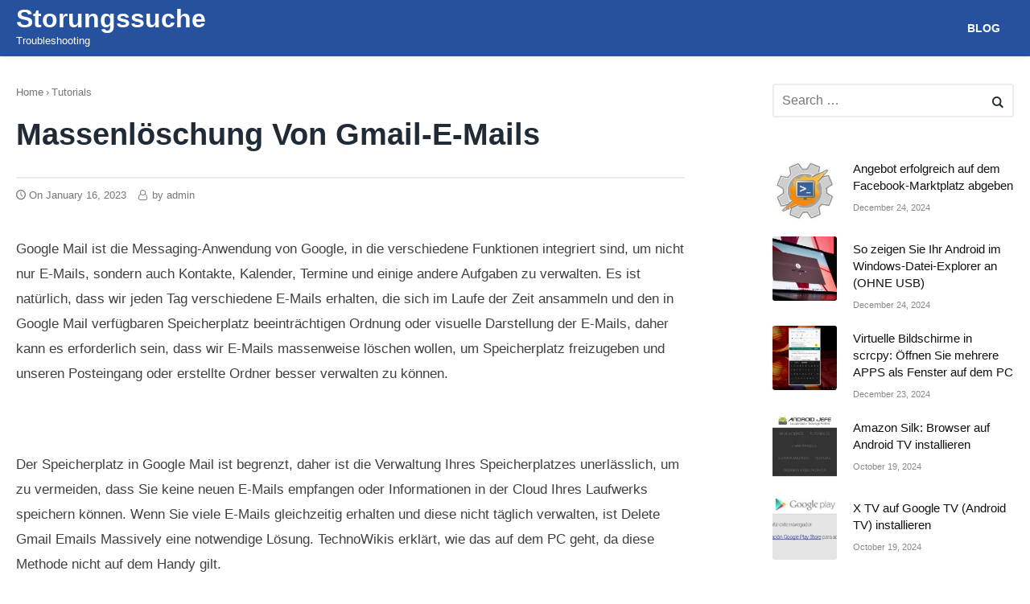

--- FILE ---
content_type: text/html; charset=UTF-8
request_url: https://storungssuche.com/massenloschung-von-gmail-e-mails/
body_size: 12526
content:
<!DOCTYPE html><html lang="en-US" class="no-js no-svg" itemscope="itemscope" itemtype="http://schema.org/WebPage"><head><meta charset="UTF-8"/>
<script>var __ezHttpConsent={setByCat:function(src,tagType,attributes,category,force,customSetScriptFn=null){var setScript=function(){if(force||window.ezTcfConsent[category]){if(typeof customSetScriptFn==='function'){customSetScriptFn();}else{var scriptElement=document.createElement(tagType);scriptElement.src=src;attributes.forEach(function(attr){for(var key in attr){if(attr.hasOwnProperty(key)){scriptElement.setAttribute(key,attr[key]);}}});var firstScript=document.getElementsByTagName(tagType)[0];firstScript.parentNode.insertBefore(scriptElement,firstScript);}}};if(force||(window.ezTcfConsent&&window.ezTcfConsent.loaded)){setScript();}else if(typeof getEzConsentData==="function"){getEzConsentData().then(function(ezTcfConsent){if(ezTcfConsent&&ezTcfConsent.loaded){setScript();}else{console.error("cannot get ez consent data");force=true;setScript();}});}else{force=true;setScript();console.error("getEzConsentData is not a function");}},};</script>
<script>var ezTcfConsent=window.ezTcfConsent?window.ezTcfConsent:{loaded:false,store_info:false,develop_and_improve_services:false,measure_ad_performance:false,measure_content_performance:false,select_basic_ads:false,create_ad_profile:false,select_personalized_ads:false,create_content_profile:false,select_personalized_content:false,understand_audiences:false,use_limited_data_to_select_content:false,};function getEzConsentData(){return new Promise(function(resolve){document.addEventListener("ezConsentEvent",function(event){var ezTcfConsent=event.detail.ezTcfConsent;resolve(ezTcfConsent);});});}</script>
<script>if(typeof _setEzCookies!=='function'){function _setEzCookies(ezConsentData){var cookies=window.ezCookieQueue;for(var i=0;i<cookies.length;i++){var cookie=cookies[i];if(ezConsentData&&ezConsentData.loaded&&ezConsentData[cookie.tcfCategory]){document.cookie=cookie.name+"="+cookie.value;}}}}
window.ezCookieQueue=window.ezCookieQueue||[];if(typeof addEzCookies!=='function'){function addEzCookies(arr){window.ezCookieQueue=[...window.ezCookieQueue,...arr];}}
addEzCookies([{name:"ezoab_257422",value:"mod206-c; Path=/; Domain=storungssuche.com; Max-Age=7200",tcfCategory:"store_info",isEzoic:"true",},{name:"ezosuibasgeneris-1",value:"92ac8976-bb7d-4662-446b-07d7053d8656; Path=/; Domain=storungssuche.com; Expires=Thu, 21 Jan 2027 06:20:29 UTC; Secure; SameSite=None",tcfCategory:"understand_audiences",isEzoic:"true",}]);if(window.ezTcfConsent&&window.ezTcfConsent.loaded){_setEzCookies(window.ezTcfConsent);}else if(typeof getEzConsentData==="function"){getEzConsentData().then(function(ezTcfConsent){if(ezTcfConsent&&ezTcfConsent.loaded){_setEzCookies(window.ezTcfConsent);}else{console.error("cannot get ez consent data");_setEzCookies(window.ezTcfConsent);}});}else{console.error("getEzConsentData is not a function");_setEzCookies(window.ezTcfConsent);}</script><script type="text/javascript" data-ezscrex='false' data-cfasync='false'>window._ezaq = Object.assign({"edge_cache_status":12,"edge_response_time":1422,"url":"https://storungssuche.com/massenloschung-von-gmail-e-mails/"}, typeof window._ezaq !== "undefined" ? window._ezaq : {});</script><script type="text/javascript" data-ezscrex='false' data-cfasync='false'>window._ezaq = Object.assign({"ab_test_id":"mod206-c"}, typeof window._ezaq !== "undefined" ? window._ezaq : {});window.__ez=window.__ez||{};window.__ez.tf={};</script><script type="text/javascript" data-ezscrex='false' data-cfasync='false'>window.ezDisableAds = true;</script>
<script data-ezscrex='false' data-cfasync='false' data-pagespeed-no-defer>var __ez=__ez||{};__ez.stms=Date.now();__ez.evt={};__ez.script={};__ez.ck=__ez.ck||{};__ez.template={};__ez.template.isOrig=true;__ez.queue=__ez.queue||function(){var e=0,i=0,t=[],n=!1,o=[],r=[],s=!0,a=function(e,i,n,o,r,s,a){var l=arguments.length>7&&void 0!==arguments[7]?arguments[7]:window,d=this;this.name=e,this.funcName=i,this.parameters=null===n?null:w(n)?n:[n],this.isBlock=o,this.blockedBy=r,this.deleteWhenComplete=s,this.isError=!1,this.isComplete=!1,this.isInitialized=!1,this.proceedIfError=a,this.fWindow=l,this.isTimeDelay=!1,this.process=function(){f("... func = "+e),d.isInitialized=!0,d.isComplete=!0,f("... func.apply: "+e);var i=d.funcName.split("."),n=null,o=this.fWindow||window;i.length>3||(n=3===i.length?o[i[0]][i[1]][i[2]]:2===i.length?o[i[0]][i[1]]:o[d.funcName]),null!=n&&n.apply(null,this.parameters),!0===d.deleteWhenComplete&&delete t[e],!0===d.isBlock&&(f("----- F'D: "+d.name),m())}},l=function(e,i,t,n,o,r,s){var a=arguments.length>7&&void 0!==arguments[7]?arguments[7]:window,l=this;this.name=e,this.path=i,this.async=o,this.defer=r,this.isBlock=t,this.blockedBy=n,this.isInitialized=!1,this.isError=!1,this.isComplete=!1,this.proceedIfError=s,this.fWindow=a,this.isTimeDelay=!1,this.isPath=function(e){return"/"===e[0]&&"/"!==e[1]},this.getSrc=function(e){return void 0!==window.__ezScriptHost&&this.isPath(e)&&"banger.js"!==this.name?window.__ezScriptHost+e:e},this.process=function(){l.isInitialized=!0,f("... file = "+e);var i=this.fWindow?this.fWindow.document:document,t=i.createElement("script");t.src=this.getSrc(this.path),!0===o?t.async=!0:!0===r&&(t.defer=!0),t.onerror=function(){var e={url:window.location.href,name:l.name,path:l.path,user_agent:window.navigator.userAgent};"undefined"!=typeof _ezaq&&(e.pageview_id=_ezaq.page_view_id);var i=encodeURIComponent(JSON.stringify(e)),t=new XMLHttpRequest;t.open("GET","//g.ezoic.net/ezqlog?d="+i,!0),t.send(),f("----- ERR'D: "+l.name),l.isError=!0,!0===l.isBlock&&m()},t.onreadystatechange=t.onload=function(){var e=t.readyState;f("----- F'D: "+l.name),e&&!/loaded|complete/.test(e)||(l.isComplete=!0,!0===l.isBlock&&m())},i.getElementsByTagName("head")[0].appendChild(t)}},d=function(e,i){this.name=e,this.path="",this.async=!1,this.defer=!1,this.isBlock=!1,this.blockedBy=[],this.isInitialized=!0,this.isError=!1,this.isComplete=i,this.proceedIfError=!1,this.isTimeDelay=!1,this.process=function(){}};function c(e,i,n,s,a,d,c,u,f){var m=new l(e,i,n,s,a,d,c,f);!0===u?o[e]=m:r[e]=m,t[e]=m,h(m)}function h(e){!0!==u(e)&&0!=s&&e.process()}function u(e){if(!0===e.isTimeDelay&&!1===n)return f(e.name+" blocked = TIME DELAY!"),!0;if(w(e.blockedBy))for(var i=0;i<e.blockedBy.length;i++){var o=e.blockedBy[i];if(!1===t.hasOwnProperty(o))return f(e.name+" blocked = "+o),!0;if(!0===e.proceedIfError&&!0===t[o].isError)return!1;if(!1===t[o].isComplete)return f(e.name+" blocked = "+o),!0}return!1}function f(e){var i=window.location.href,t=new RegExp("[?&]ezq=([^&#]*)","i").exec(i);"1"===(t?t[1]:null)&&console.debug(e)}function m(){++e>200||(f("let's go"),p(o),p(r))}function p(e){for(var i in e)if(!1!==e.hasOwnProperty(i)){var t=e[i];!0===t.isComplete||u(t)||!0===t.isInitialized||!0===t.isError?!0===t.isError?f(t.name+": error"):!0===t.isComplete?f(t.name+": complete already"):!0===t.isInitialized&&f(t.name+": initialized already"):t.process()}}function w(e){return"[object Array]"==Object.prototype.toString.call(e)}return window.addEventListener("load",(function(){setTimeout((function(){n=!0,f("TDELAY -----"),m()}),5e3)}),!1),{addFile:c,addFileOnce:function(e,i,n,o,r,s,a,l,d){t[e]||c(e,i,n,o,r,s,a,l,d)},addDelayFile:function(e,i){var n=new l(e,i,!1,[],!1,!1,!0);n.isTimeDelay=!0,f(e+" ...  FILE! TDELAY"),r[e]=n,t[e]=n,h(n)},addFunc:function(e,n,s,l,d,c,u,f,m,p){!0===c&&(e=e+"_"+i++);var w=new a(e,n,s,l,d,u,f,p);!0===m?o[e]=w:r[e]=w,t[e]=w,h(w)},addDelayFunc:function(e,i,n){var o=new a(e,i,n,!1,[],!0,!0);o.isTimeDelay=!0,f(e+" ...  FUNCTION! TDELAY"),r[e]=o,t[e]=o,h(o)},items:t,processAll:m,setallowLoad:function(e){s=e},markLoaded:function(e){if(e&&0!==e.length){if(e in t){var i=t[e];!0===i.isComplete?f(i.name+" "+e+": error loaded duplicate"):(i.isComplete=!0,i.isInitialized=!0)}else t[e]=new d(e,!0);f("markLoaded dummyfile: "+t[e].name)}},logWhatsBlocked:function(){for(var e in t)!1!==t.hasOwnProperty(e)&&u(t[e])}}}();__ez.evt.add=function(e,t,n){e.addEventListener?e.addEventListener(t,n,!1):e.attachEvent?e.attachEvent("on"+t,n):e["on"+t]=n()},__ez.evt.remove=function(e,t,n){e.removeEventListener?e.removeEventListener(t,n,!1):e.detachEvent?e.detachEvent("on"+t,n):delete e["on"+t]};__ez.script.add=function(e){var t=document.createElement("script");t.src=e,t.async=!0,t.type="text/javascript",document.getElementsByTagName("head")[0].appendChild(t)};__ez.dot=__ez.dot||{};__ez.queue.addFileOnce('/detroitchicago/boise.js', '/detroitchicago/boise.js?gcb=195-0&cb=5', true, [], true, false, true, false);__ez.queue.addFileOnce('/parsonsmaize/abilene.js', '/parsonsmaize/abilene.js?gcb=195-0&cb=e80eca0cdb', true, [], true, false, true, false);__ez.queue.addFileOnce('/parsonsmaize/mulvane.js', '/parsonsmaize/mulvane.js?gcb=195-0&cb=e75e48eec0', true, ['/parsonsmaize/abilene.js'], true, false, true, false);__ez.queue.addFileOnce('/detroitchicago/birmingham.js', '/detroitchicago/birmingham.js?gcb=195-0&cb=539c47377c', true, ['/parsonsmaize/abilene.js'], true, false, true, false);</script>
<script data-ezscrex="false" type="text/javascript" data-cfasync="false">window._ezaq = Object.assign({"ad_cache_level":0,"adpicker_placement_cnt":0,"ai_placeholder_cache_level":0,"ai_placeholder_placement_cnt":-1,"article_category":"Tutorials","author":"admin","domain":"storungssuche.com","domain_id":257422,"ezcache_level":1,"ezcache_skip_code":0,"has_bad_image":0,"has_bad_words":0,"is_sitespeed":0,"lt_cache_level":0,"publish_date":"2023-01-16","response_size":50538,"response_size_orig":44776,"response_time_orig":1601,"template_id":5,"url":"https://storungssuche.com/massenloschung-von-gmail-e-mails/","word_count":0,"worst_bad_word_level":0}, typeof window._ezaq !== "undefined" ? window._ezaq : {});__ez.queue.markLoaded('ezaqBaseReady');</script>
<script type='text/javascript' data-ezscrex='false' data-cfasync='false'>
window.ezAnalyticsStatic = true;

function analyticsAddScript(script) {
	var ezDynamic = document.createElement('script');
	ezDynamic.type = 'text/javascript';
	ezDynamic.innerHTML = script;
	document.head.appendChild(ezDynamic);
}
function getCookiesWithPrefix() {
    var allCookies = document.cookie.split(';');
    var cookiesWithPrefix = {};

    for (var i = 0; i < allCookies.length; i++) {
        var cookie = allCookies[i].trim();

        for (var j = 0; j < arguments.length; j++) {
            var prefix = arguments[j];
            if (cookie.indexOf(prefix) === 0) {
                var cookieParts = cookie.split('=');
                var cookieName = cookieParts[0];
                var cookieValue = cookieParts.slice(1).join('=');
                cookiesWithPrefix[cookieName] = decodeURIComponent(cookieValue);
                break; // Once matched, no need to check other prefixes
            }
        }
    }

    return cookiesWithPrefix;
}
function productAnalytics() {
	var d = {"pr":[6],"omd5":"20e951a3ee205f9ffe791322393d8118","nar":"risk score"};
	d.u = _ezaq.url;
	d.p = _ezaq.page_view_id;
	d.v = _ezaq.visit_uuid;
	d.ab = _ezaq.ab_test_id;
	d.e = JSON.stringify(_ezaq);
	d.ref = document.referrer;
	d.c = getCookiesWithPrefix('active_template', 'ez', 'lp_');
	if(typeof ez_utmParams !== 'undefined') {
		d.utm = ez_utmParams;
	}

	var dataText = JSON.stringify(d);
	var xhr = new XMLHttpRequest();
	xhr.open('POST','/ezais/analytics?cb=1', true);
	xhr.onload = function () {
		if (xhr.status!=200) {
            return;
		}

        if(document.readyState !== 'loading') {
            analyticsAddScript(xhr.response);
            return;
        }

        var eventFunc = function() {
            if(document.readyState === 'loading') {
                return;
            }
            document.removeEventListener('readystatechange', eventFunc, false);
            analyticsAddScript(xhr.response);
        };

        document.addEventListener('readystatechange', eventFunc, false);
	};
	xhr.setRequestHeader('Content-Type','text/plain');
	xhr.send(dataText);
}
__ez.queue.addFunc("productAnalytics", "productAnalytics", null, true, ['ezaqBaseReady'], false, false, false, true);
</script><base href="https://storungssuche.com/massenloschung-von-gmail-e-mails/"/><meta name="viewport" content="width=device-width, initial-scale=1"/><link rel="profile" href="https://gmpg.org/xfn/11" /><meta name="robots" content="index, follow, max-image-preview:large, max-snippet:-1, max-video-preview:-1"/><link media="all" href="https://storungssuche.com/wp-content/cache/autoptimize/css/autoptimize_d020ece74be3ab620cfbe8ff4eb33196.css" rel="stylesheet"/><title>Massenlöschung von Gmail-E-Mails - Storungssuche</title><link rel="canonical" href="https://storungssuche.com/massenloschung-von-gmail-e-mails/"/><meta property="og:locale" content="en_US"/><meta property="og:type" content="article"/><meta property="og:title" content="Massenlöschung von Gmail-E-Mails - Storungssuche"/><meta property="og:description" content="Google Mail ist die Messaging-Anwendung von Google, in die verschiedene Funktionen integriert sind, um nicht nur E-Mails, sondern auch Kontakte, Kalender, Termine und einige andere Aufgaben zu verwalten. Es ist natürlich, dass wir jeden Tag verschiedene E-Mails erhalten, die sich im Laufe der Zeit ansammeln..."/><meta property="og:url" content="https://storungssuche.com/massenloschung-von-gmail-e-mails/"/><meta property="og:site_name" content="Storungssuche"/><meta property="article:published_time" content="2023-01-16T13:02:02+00:00"/><meta property="article:modified_time" content="2023-01-16T13:02:21+00:00"/><meta property="og:image" content="https://storungssuche.com/wp-content/uploads/2023/01/tutorials-9832-0-23335100-1673860314.png"/><meta property="og:image:width" content="1280"/><meta property="og:image:height" content="774"/><meta property="og:image:type" content="image/png"/><meta name="author" content="admin"/><meta name="twitter:card" content="summary_large_image"/><meta name="twitter:label1" content="Written by"/><meta name="twitter:data1" content="admin"/><meta name="twitter:label2" content="Est. reading time"/><meta name="twitter:data2" content="2 minutes"/> <script type="application/ld+json" class="yoast-schema-graph">{"@context":"https://schema.org","@graph":[{"@type":"Article","@id":"https://storungssuche.com/massenloschung-von-gmail-e-mails/#article","isPartOf":{"@id":"https://storungssuche.com/massenloschung-von-gmail-e-mails/"},"author":{"name":"admin","@id":"https://storungssuche.com/#/schema/person/200fb281f4c93ec41676e8061bfe4914"},"headline":"Massenlöschung von Gmail-E-Mails","datePublished":"2023-01-16T13:02:02+00:00","dateModified":"2023-01-16T13:02:21+00:00","mainEntityOfPage":{"@id":"https://storungssuche.com/massenloschung-von-gmail-e-mails/"},"wordCount":374,"image":{"@id":"https://storungssuche.com/massenloschung-von-gmail-e-mails/#primaryimage"},"thumbnailUrl":"https://storungssuche.com/wp-content/uploads/2023/01/tutorials-9832-0-23335100-1673860314.png","articleSection":["Tutorials"],"inLanguage":"en-US"},{"@type":"WebPage","@id":"https://storungssuche.com/massenloschung-von-gmail-e-mails/","url":"https://storungssuche.com/massenloschung-von-gmail-e-mails/","name":"Massenlöschung von Gmail-E-Mails - Storungssuche","isPartOf":{"@id":"https://storungssuche.com/#website"},"primaryImageOfPage":{"@id":"https://storungssuche.com/massenloschung-von-gmail-e-mails/#primaryimage"},"image":{"@id":"https://storungssuche.com/massenloschung-von-gmail-e-mails/#primaryimage"},"thumbnailUrl":"https://storungssuche.com/wp-content/uploads/2023/01/tutorials-9832-0-23335100-1673860314.png","datePublished":"2023-01-16T13:02:02+00:00","dateModified":"2023-01-16T13:02:21+00:00","author":{"@id":"https://storungssuche.com/#/schema/person/200fb281f4c93ec41676e8061bfe4914"},"breadcrumb":{"@id":"https://storungssuche.com/massenloschung-von-gmail-e-mails/#breadcrumb"},"inLanguage":"en-US","potentialAction":[{"@type":"ReadAction","target":["https://storungssuche.com/massenloschung-von-gmail-e-mails/"]}]},{"@type":"ImageObject","inLanguage":"en-US","@id":"https://storungssuche.com/massenloschung-von-gmail-e-mails/#primaryimage","url":"https://storungssuche.com/wp-content/uploads/2023/01/tutorials-9832-0-23335100-1673860314.png","contentUrl":"https://storungssuche.com/wp-content/uploads/2023/01/tutorials-9832-0-23335100-1673860314.png","width":1280,"height":774,"caption":"9-E-Mails-Masse-von-Googlemail-aus-Suchoptionen.png löschen"},{"@type":"BreadcrumbList","@id":"https://storungssuche.com/massenloschung-von-gmail-e-mails/#breadcrumb","itemListElement":[{"@type":"ListItem","position":1,"name":"Home","item":"https://storungssuche.com/"},{"@type":"ListItem","position":2,"name":"Massenlöschung von Gmail-E-Mails"}]},{"@type":"WebSite","@id":"https://storungssuche.com/#website","url":"https://storungssuche.com/","name":"Storungssuche","description":"Troubleshooting","potentialAction":[{"@type":"SearchAction","target":{"@type":"EntryPoint","urlTemplate":"https://storungssuche.com/?s={search_term_string}"},"query-input":{"@type":"PropertyValueSpecification","valueRequired":true,"valueName":"search_term_string"}}],"inLanguage":"en-US"},{"@type":"Person","@id":"https://storungssuche.com/#/schema/person/200fb281f4c93ec41676e8061bfe4914","name":"admin","sameAs":["https://storungssuche.com"],"url":"https://storungssuche.com/author/admin/"}]}</script> <link rel="dns-prefetch" href="//www.googletagmanager.com"/><link rel="dns-prefetch" href="//pagead2.googlesyndication.com"/><link href="https://fonts.gstatic.com" crossorigin="anonymous" rel="preconnect"/><link rel="alternate" type="application/rss+xml" title="Storungssuche » Feed" href="https://storungssuche.com/feed/"/><link rel="alternate" type="application/rss+xml" title="Storungssuche » Comments Feed" href="https://storungssuche.com/comments/feed/"/><link rel="alternate" type="application/rss+xml" title="Storungssuche » Massenlöschung von Gmail-E-Mails Comments Feed" href="https://storungssuche.com/massenloschung-von-gmail-e-mails/feed/"/><link rel="alternate" title="oEmbed (JSON)" type="application/json+oembed" href="https://storungssuche.com/wp-json/oembed/1.0/embed?url=https%3A%2F%2Fstorungssuche.com%2Fmassenloschung-von-gmail-e-mails%2F"/><link rel="alternate" title="oEmbed (XML)" type="text/xml+oembed" href="https://storungssuche.com/wp-json/oembed/1.0/embed?url=https%3A%2F%2Fstorungssuche.com%2Fmassenloschung-von-gmail-e-mails%2F&amp;format=xml"/><link rel="https://api.w.org/" href="https://storungssuche.com/wp-json/"/><link rel="alternate" title="JSON" type="application/json" href="https://storungssuche.com/wp-json/wp/v2/posts/52833"/><link rel="EditURI" type="application/rsd+xml" title="RSD" href="https://storungssuche.com/xmlrpc.php?rsd"/><meta name="generator" content="WordPress 6.9"/><link rel="shortlink" href="https://storungssuche.com/?p=52833"/><meta name="generator" content="Site Kit by Google 1.170.0"/><link rel="pingback" href="https://storungssuche.com/xmlrpc.php"/><meta name="google-adsense-platform-account" content="ca-host-pub-2644536267352236"/><meta name="google-adsense-platform-domain" content="sitekit.withgoogle.com"/>  <script type="text/javascript" async="async" src="https://pagead2.googlesyndication.com/pagead/js/adsbygoogle.js?client=ca-pub-9476654506528072&amp;host=ca-host-pub-2644536267352236" crossorigin="anonymous"></script>  <script src="https://storungssuche.com/wp-content/cache/autoptimize/js/autoptimize_5bad95784685d4c06607b39f3e934e4a.js"></script><script type='text/javascript'>
var ezoTemplate = 'orig_site';
var ezouid = '1';
var ezoFormfactor = '1';
</script><script data-ezscrex="false" type='text/javascript'>
var soc_app_id = '0';
var did = 257422;
var ezdomain = 'storungssuche.com';
var ezoicSearchable = 1;
</script></head><body class="wp-singular post-template-default single single-post postid-52833 single-format-standard wp-theme-fastest"><div id="page" class="site"> <a class="skip-link screen-reader-text" href="#content">Skip to content</a><header id="masthead" class="site-header topmost nav-down" itemscope="" itemtype="https://schema.org/WPHeader"><div class="wrap"><div class="site-branding"><p class="site-title"><a href="https://storungssuche.com" rel="home"> Storungssuche </a></p><p class="site-description">Troubleshooting</p></div> <button class="menu-toggle" aria-controls="primary-menu" aria-expanded="false">Menu</button><nav id="site-navigation" class="main-navigation" role="navigation" itemscope="" itemtype="http://schema.org/SiteNavigationElement"><ul id="primary-menu" class="menu"><li id="menu-item-9" class="menu-item menu-item-type-taxonomy menu-item-object-category menu-item-9"><a href="https://storungssuche.com/category/blog/" itemprop="url"><span itemprop="name">Blog</span></a></li></ul></nav></div></header><div id="content" class="site-content"><div class="wrap"><div id="primary" class="content-area"><main id="main" role="main" class="site-main"><article id="post-52833" class="post-52833 post type-post status-publish format-standard has-post-thumbnail hentry category-tutorials" itemscope="" itemtype="https://schema.org/CreativeWork"><header class="entry-header"><div class="breadcrumb" xmlns:v="http://rdf.data-vocabulary.org/#"><span class="home"><i class="fastest-icon icon-home"></i></span><span typeof="v:Breadcrumb" class="root"><a rel="v:url" property="v:title" href="https://storungssuche.com">Home</a></span><span class="seperator">›</span><span typeof="v:Breadcrumb"><a href="https://storungssuche.com/category/tutorials/" rel="v:url" property="v:title">Tutorials</a></span><span class="seperator">›</span></div><h1 class="entry-title" itemprop="headline">Massenlöschung von Gmail-E-Mails</h1><div class="entry-meta"> <span class="posted-on">On <a href="https://storungssuche.com/massenloschung-von-gmail-e-mails/" rel="bookmark"><time itemprop="datePublished" class="entry-date published" datetime="2023-01-16T16:02:02+03:00">January 16, 2023</time><time itemprop="dateModified" class="updated" datetime="2023-01-16T16:02:21+03:00">January 16, 2023</time></a></span><span class="byline"> by <span class="author vcard" itemprop="author" itemscope="" itemtype="http://schema.org/Person"> <a class="url fn n" href="https://storungssuche.com/author/admin/" itemprop="url" rel="author"> <span itemprop="name">admin</span> </a> </span></span></div></header><div class="entry-content" itemprop="text"><div><p> Google Mail ist die Messaging-Anwendung von Google, in die verschiedene Funktionen integriert sind, um nicht nur E-Mails, sondern auch Kontakte, Kalender, Termine und einige andere Aufgaben zu verwalten. Es ist natürlich, dass wir jeden Tag verschiedene E-Mails erhalten, die sich im Laufe der Zeit ansammeln und den in Google Mail verfügbaren Speicherplatz beeinträchtigen Ordnung oder visuelle Darstellung der E-Mails, daher kann es erforderlich sein, dass wir E-Mails massenweise löschen wollen, um Speicherplatz freizugeben und unseren Posteingang oder erstellte Ordner besser verwalten zu können.</p><p>  </p><p> Der Speicherplatz in Google Mail ist begrenzt, daher ist die Verwaltung Ihres Speicherplatzes unerlässlich, um zu vermeiden, dass Sie keine neuen E-Mails empfangen oder Informationen in der Cloud Ihres Laufwerks speichern können. Wenn Sie viele E-Mails gleichzeitig erhalten und diese nicht täglich verwalten, ist Delete Gmail Emails Massively eine notwendige Lösung. TechnoWikis erklärt, wie das auf dem PC geht, da diese Methode nicht auf dem Handy gilt.</p><p>  </p><p>  </p><div><div> <i> </i><p></p><div> Um auf dem Laufenden zu bleiben, denken Sie daran, unseren YouTube-Kanal zu abonnieren!</div><p> ABONNIEREN SIE AUF YOUTUBE</p></div><p></p></div><p>  </p><div></div><p></p><div> <ins data-ad-client="ca-pub-8363970701844838" data-ad-slot="3236706344"> </ins></div><h2> <strong> 1 </strong> Löschen Sie Gmail-E-Mails in großen Mengen aus Alle auswählen</h2><p>  </p><div> Schritt 1</div><p> Dies ist eine der einfachsten Optionen, um E-Mails in Google Mail massiv zu löschen. Wir öffnen Google Mail, um die aktuellen E-Mails anzuzeigen:</p><p>  </p><p> <img fetchpriority="high" decoding="async" class="alignnone size-full wp-image-52824" src="https://storungssuche.com/wp-content/uploads/2023/01/tutorials-9832-0-46454800-1673860314.png" width="1280" height="774" alt="1-Löschen-E-Mails-Gmail-Massively.png" srcset="https://storungssuche.com/wp-content/uploads/2023/01/tutorials-9832-0-46454800-1673860314.png 1280w, https://storungssuche.com/wp-content/uploads/2023/01/tutorials-9832-0-46454800-1673860314-300x181.png 300w, https://storungssuche.com/wp-content/uploads/2023/01/tutorials-9832-0-46454800-1673860314-1024x619.png 1024w, https://storungssuche.com/wp-content/uploads/2023/01/tutorials-9832-0-46454800-1673860314-768x464.png 768w" sizes="(max-width: 1280px) 100vw, 1280px"/></p><p>  </p><div> Schritt 2</div><p> Wir aktivieren das Kästchen „Auswählen“, damit alle E-Mails automatisch ausgewählt werden:</p><p>  </p><p> <noscript><img decoding="async" class="alignnone size-full wp-image-52825" src="https://storungssuche.com/wp-content/uploads/2023/01/tutorials-9832-0-34221000-1673860314.jpg" width="1280" height="774" alt="2-Delete-Mail-Gmail-Massively.jpg" srcset="https://storungssuche.com/wp-content/uploads/2023/01/tutorials-9832-0-34221000-1673860314.jpg 1280w, https://storungssuche.com/wp-content/uploads/2023/01/tutorials-9832-0-34221000-1673860314-300x181.jpg 300w, https://storungssuche.com/wp-content/uploads/2023/01/tutorials-9832-0-34221000-1673860314-1024x619.jpg 1024w, https://storungssuche.com/wp-content/uploads/2023/01/tutorials-9832-0-34221000-1673860314-768x464.jpg 768w" sizes="(max-width: 1280px) 100vw, 1280px" /></noscript><img decoding="async" class="lazyload alignnone size-full wp-image-52825" src="data:image/svg+xml,%3Csvg%20xmlns=%22http://www.w3.org/2000/svg%22%20viewBox=%220%200%201280%20774%22%3E%3C/svg%3E" data-src="https://storungssuche.com/wp-content/uploads/2023/01/tutorials-9832-0-34221000-1673860314.jpg" width="1280" height="774" alt="2-Delete-Mail-Gmail-Massively.jpg" data-srcset="https://storungssuche.com/wp-content/uploads/2023/01/tutorials-9832-0-34221000-1673860314.jpg 1280w, https://storungssuche.com/wp-content/uploads/2023/01/tutorials-9832-0-34221000-1673860314-300x181.jpg 300w, https://storungssuche.com/wp-content/uploads/2023/01/tutorials-9832-0-34221000-1673860314-1024x619.jpg 1024w, https://storungssuche.com/wp-content/uploads/2023/01/tutorials-9832-0-34221000-1673860314-768x464.jpg 768w" data-sizes="(max-width: 1280px) 100vw, 1280px"/></p><p>  </p><div> Schritt 3</div><p> Wir klicken auf das Symbol “Löschen”, um alle E-Mails massiv zu löschen:</p><p>  </p><p> <noscript><img decoding="async" class="alignnone size-full wp-image-52826" src="https://storungssuche.com/wp-content/uploads/2023/01/tutorials-9832-0-31401500-1673860314.png" width="1280" height="774" alt="3-E-Mails-aus-Gmail-Masse-aus-Alles-auswählen.png löschen" srcset="https://storungssuche.com/wp-content/uploads/2023/01/tutorials-9832-0-31401500-1673860314.png 1280w, https://storungssuche.com/wp-content/uploads/2023/01/tutorials-9832-0-31401500-1673860314-300x181.png 300w, https://storungssuche.com/wp-content/uploads/2023/01/tutorials-9832-0-31401500-1673860314-1024x619.png 1024w, https://storungssuche.com/wp-content/uploads/2023/01/tutorials-9832-0-31401500-1673860314-768x464.png 768w" sizes="(max-width: 1280px) 100vw, 1280px" /></noscript><img decoding="async" class="lazyload alignnone size-full wp-image-52826" src="data:image/svg+xml,%3Csvg%20xmlns=%22http://www.w3.org/2000/svg%22%20viewBox=%220%200%201280%20774%22%3E%3C/svg%3E" data-src="https://storungssuche.com/wp-content/uploads/2023/01/tutorials-9832-0-31401500-1673860314.png" width="1280" height="774" alt="3-E-Mails-aus-Gmail-Masse-aus-Alles-auswählen.png löschen" data-srcset="https://storungssuche.com/wp-content/uploads/2023/01/tutorials-9832-0-31401500-1673860314.png 1280w, https://storungssuche.com/wp-content/uploads/2023/01/tutorials-9832-0-31401500-1673860314-300x181.png 300w, https://storungssuche.com/wp-content/uploads/2023/01/tutorials-9832-0-31401500-1673860314-1024x619.png 1024w, https://storungssuche.com/wp-content/uploads/2023/01/tutorials-9832-0-31401500-1673860314-768x464.png 768w" data-sizes="(max-width: 1280px) 100vw, 1280px"/></p><p>  </p><div></div><p></p><div> <ins data-ad-client="ca-pub-8363970701844838" data-ad-slot="3236706344"> </ins></div><h2> <strong> 2 </strong> Löschen Sie Gmail-E-Mails in großen Mengen aus den Suchoptionen</h2><p>  </p><div> Schritt 1</div><p> Dies ist eine Methode zum Löschen verschiedener E-Mails durch Anwenden einer Reihe von Filtern. In diesem Fall öffnen wir Google Mail, um die aktuellen E-Mails anzuzeigen:</p><div style="clear:both; margin-top:0em; margin-bottom:1em;"><a href="https://storungssuche.com/so-schliessen-sie-ordner-und-dateien-von-der-mac-spotlight-suche-aus/" target="_blank" rel="dofollow" class="u902c120a25f16530f5017d0d1c734cc3"><div style="padding-left:1em; padding-right:1em;"><span class="ctaText">See also</span>  <span class="postTitle">So schließen Sie Ordner und Dateien von der Mac Spotlight-Suche aus</span></div></a></div><p>  </p><p> <noscript><img decoding="async" class="alignnone size-full wp-image-52827" src="https://storungssuche.com/wp-content/uploads/2023/01/tutorials-9832-0-42632800-1673860314.jpg" width="1280" height="774" alt="4-Lösche-Mails-gmail-massiv-aus-Suchoptionen.jpg" srcset="https://storungssuche.com/wp-content/uploads/2023/01/tutorials-9832-0-42632800-1673860314.jpg 1280w, https://storungssuche.com/wp-content/uploads/2023/01/tutorials-9832-0-42632800-1673860314-300x181.jpg 300w, https://storungssuche.com/wp-content/uploads/2023/01/tutorials-9832-0-42632800-1673860314-1024x619.jpg 1024w, https://storungssuche.com/wp-content/uploads/2023/01/tutorials-9832-0-42632800-1673860314-768x464.jpg 768w" sizes="(max-width: 1280px) 100vw, 1280px" /></noscript><img decoding="async" class="lazyload alignnone size-full wp-image-52827" src="data:image/svg+xml,%3Csvg%20xmlns=%22http://www.w3.org/2000/svg%22%20viewBox=%220%200%201280%20774%22%3E%3C/svg%3E" data-src="https://storungssuche.com/wp-content/uploads/2023/01/tutorials-9832-0-42632800-1673860314.jpg" width="1280" height="774" alt="4-Lösche-Mails-gmail-massiv-aus-Suchoptionen.jpg" data-srcset="https://storungssuche.com/wp-content/uploads/2023/01/tutorials-9832-0-42632800-1673860314.jpg 1280w, https://storungssuche.com/wp-content/uploads/2023/01/tutorials-9832-0-42632800-1673860314-300x181.jpg 300w, https://storungssuche.com/wp-content/uploads/2023/01/tutorials-9832-0-42632800-1673860314-1024x619.jpg 1024w, https://storungssuche.com/wp-content/uploads/2023/01/tutorials-9832-0-42632800-1673860314-768x464.jpg 768w" data-sizes="(max-width: 1280px) 100vw, 1280px"/></p><p>  </p><div> Schritt 2</div><p> Wir klicken auf das Symbol “Suchoptionen anzeigen”, um das folgende Fenster anzuzeigen:</p><p>  </p><p> <noscript><img decoding="async" class="alignnone size-full wp-image-52828" src="https://storungssuche.com/wp-content/uploads/2023/01/tutorials-9832-0-09002600-1673860314.png" width="520" height="520" alt="5-E-Mails-Masse-von-Googlemail-aus-Suchoptionen.png löschen" srcset="https://storungssuche.com/wp-content/uploads/2023/01/tutorials-9832-0-09002600-1673860314.png 520w, https://storungssuche.com/wp-content/uploads/2023/01/tutorials-9832-0-09002600-1673860314-300x300.png 300w, https://storungssuche.com/wp-content/uploads/2023/01/tutorials-9832-0-09002600-1673860314-150x150.png 150w, https://storungssuche.com/wp-content/uploads/2023/01/tutorials-9832-0-09002600-1673860314-80x80.png 80w" sizes="(max-width: 520px) 100vw, 520px" /></noscript><img decoding="async" class="lazyload alignnone size-full wp-image-52828" src="data:image/svg+xml,%3Csvg%20xmlns=%22http://www.w3.org/2000/svg%22%20viewBox=%220%200%20520%20520%22%3E%3C/svg%3E" data-src="https://storungssuche.com/wp-content/uploads/2023/01/tutorials-9832-0-09002600-1673860314.png" width="520" height="520" alt="5-E-Mails-Masse-von-Googlemail-aus-Suchoptionen.png löschen" data-srcset="https://storungssuche.com/wp-content/uploads/2023/01/tutorials-9832-0-09002600-1673860314.png 520w, https://storungssuche.com/wp-content/uploads/2023/01/tutorials-9832-0-09002600-1673860314-300x300.png 300w, https://storungssuche.com/wp-content/uploads/2023/01/tutorials-9832-0-09002600-1673860314-150x150.png 150w, https://storungssuche.com/wp-content/uploads/2023/01/tutorials-9832-0-09002600-1673860314-80x80.png 80w" data-sizes="(max-width: 520px) 100vw, 520px"/></p><p>  </p><div> Schritt 3</div><p> Wir stellen die notwendigen Parameter ein:</p><p>  </p><p> <noscript><img decoding="async" class="alignnone size-full wp-image-52829" src="https://storungssuche.com/wp-content/uploads/2023/01/tutorials-9832-0-22507400-1673860314.png" width="520" height="520" alt="6-Löschen-Mails-Masse-von-Googlemail-aus-Suchoptionen.png" srcset="https://storungssuche.com/wp-content/uploads/2023/01/tutorials-9832-0-22507400-1673860314.png 520w, https://storungssuche.com/wp-content/uploads/2023/01/tutorials-9832-0-22507400-1673860314-300x300.png 300w, https://storungssuche.com/wp-content/uploads/2023/01/tutorials-9832-0-22507400-1673860314-150x150.png 150w, https://storungssuche.com/wp-content/uploads/2023/01/tutorials-9832-0-22507400-1673860314-80x80.png 80w" sizes="(max-width: 520px) 100vw, 520px" /></noscript><img decoding="async" class="lazyload alignnone size-full wp-image-52829" src="data:image/svg+xml,%3Csvg%20xmlns=%22http://www.w3.org/2000/svg%22%20viewBox=%220%200%20520%20520%22%3E%3C/svg%3E" data-src="https://storungssuche.com/wp-content/uploads/2023/01/tutorials-9832-0-22507400-1673860314.png" width="520" height="520" alt="6-Löschen-Mails-Masse-von-Googlemail-aus-Suchoptionen.png" data-srcset="https://storungssuche.com/wp-content/uploads/2023/01/tutorials-9832-0-22507400-1673860314.png 520w, https://storungssuche.com/wp-content/uploads/2023/01/tutorials-9832-0-22507400-1673860314-300x300.png 300w, https://storungssuche.com/wp-content/uploads/2023/01/tutorials-9832-0-22507400-1673860314-150x150.png 150w, https://storungssuche.com/wp-content/uploads/2023/01/tutorials-9832-0-22507400-1673860314-80x80.png 80w" data-sizes="(max-width: 520px) 100vw, 520px"/></p><p>  </p><div> Schritt 4</div><p> Wir klicken auf „Suchen“, um die Suche nach diesen Kriterien durchzuführen:</p><p>  </p><p> <noscript><img decoding="async" class="alignnone size-full wp-image-52830" src="https://storungssuche.com/wp-content/uploads/2023/01/tutorials-9832-0-46430800-1673860314.jpg" width="1280" height="774" alt="7-Lösche-Mails-gmail-massiv-aus-Suchoptionen.jpg" srcset="https://storungssuche.com/wp-content/uploads/2023/01/tutorials-9832-0-46430800-1673860314.jpg 1280w, https://storungssuche.com/wp-content/uploads/2023/01/tutorials-9832-0-46430800-1673860314-300x181.jpg 300w, https://storungssuche.com/wp-content/uploads/2023/01/tutorials-9832-0-46430800-1673860314-1024x619.jpg 1024w, https://storungssuche.com/wp-content/uploads/2023/01/tutorials-9832-0-46430800-1673860314-768x464.jpg 768w" sizes="(max-width: 1280px) 100vw, 1280px" /></noscript><img decoding="async" class="lazyload alignnone size-full wp-image-52830" src="data:image/svg+xml,%3Csvg%20xmlns=%22http://www.w3.org/2000/svg%22%20viewBox=%220%200%201280%20774%22%3E%3C/svg%3E" data-src="https://storungssuche.com/wp-content/uploads/2023/01/tutorials-9832-0-46430800-1673860314.jpg" width="1280" height="774" alt="7-Lösche-Mails-gmail-massiv-aus-Suchoptionen.jpg" data-srcset="https://storungssuche.com/wp-content/uploads/2023/01/tutorials-9832-0-46430800-1673860314.jpg 1280w, https://storungssuche.com/wp-content/uploads/2023/01/tutorials-9832-0-46430800-1673860314-300x181.jpg 300w, https://storungssuche.com/wp-content/uploads/2023/01/tutorials-9832-0-46430800-1673860314-1024x619.jpg 1024w, https://storungssuche.com/wp-content/uploads/2023/01/tutorials-9832-0-46430800-1673860314-768x464.jpg 768w" data-sizes="(max-width: 1280px) 100vw, 1280px"/></p><p>  </p><div> Schritt 5</div><p> Jetzt aktivieren wir das Kästchen „Auswählen“, damit alle E-Mails automatisch ausgewählt werden:</p><p>  </p><p> <noscript><img decoding="async" class="alignnone size-full wp-image-52831" src="https://storungssuche.com/wp-content/uploads/2023/01/tutorials-9832-0-45551700-1673860314.jpg" width="1280" height="774" alt="8-Lösche-Mails-gmail-massiv-aus-Suchoptionen.jpg" srcset="https://storungssuche.com/wp-content/uploads/2023/01/tutorials-9832-0-45551700-1673860314.jpg 1280w, https://storungssuche.com/wp-content/uploads/2023/01/tutorials-9832-0-45551700-1673860314-300x181.jpg 300w, https://storungssuche.com/wp-content/uploads/2023/01/tutorials-9832-0-45551700-1673860314-1024x619.jpg 1024w, https://storungssuche.com/wp-content/uploads/2023/01/tutorials-9832-0-45551700-1673860314-768x464.jpg 768w" sizes="(max-width: 1280px) 100vw, 1280px" /></noscript><img decoding="async" class="lazyload alignnone size-full wp-image-52831" src="data:image/svg+xml,%3Csvg%20xmlns=%22http://www.w3.org/2000/svg%22%20viewBox=%220%200%201280%20774%22%3E%3C/svg%3E" data-src="https://storungssuche.com/wp-content/uploads/2023/01/tutorials-9832-0-45551700-1673860314.jpg" width="1280" height="774" alt="8-Lösche-Mails-gmail-massiv-aus-Suchoptionen.jpg" data-srcset="https://storungssuche.com/wp-content/uploads/2023/01/tutorials-9832-0-45551700-1673860314.jpg 1280w, https://storungssuche.com/wp-content/uploads/2023/01/tutorials-9832-0-45551700-1673860314-300x181.jpg 300w, https://storungssuche.com/wp-content/uploads/2023/01/tutorials-9832-0-45551700-1673860314-1024x619.jpg 1024w, https://storungssuche.com/wp-content/uploads/2023/01/tutorials-9832-0-45551700-1673860314-768x464.jpg 768w" data-sizes="(max-width: 1280px) 100vw, 1280px"/></p><p>  </p><div> Schritt 6</div><p> Wir klicken auf das Symbol “Löschen”, um diese E-Mails zu löschen:</p><p>  </p><p> <noscript><img decoding="async" class="alignnone size-full wp-image-52832" src="https://storungssuche.com/wp-content/uploads/2023/01/tutorials-9832-0-23335100-1673860314.png" width="1280" height="774" alt="9-E-Mails-Masse-von-Googlemail-aus-Suchoptionen.png löschen" srcset="https://storungssuche.com/wp-content/uploads/2023/01/tutorials-9832-0-23335100-1673860314.png 1280w, https://storungssuche.com/wp-content/uploads/2023/01/tutorials-9832-0-23335100-1673860314-300x181.png 300w, https://storungssuche.com/wp-content/uploads/2023/01/tutorials-9832-0-23335100-1673860314-1024x619.png 1024w, https://storungssuche.com/wp-content/uploads/2023/01/tutorials-9832-0-23335100-1673860314-768x464.png 768w" sizes="(max-width: 1280px) 100vw, 1280px" /></noscript><img decoding="async" class="lazyload alignnone size-full wp-image-52832" src="data:image/svg+xml,%3Csvg%20xmlns=%22http://www.w3.org/2000/svg%22%20viewBox=%220%200%201280%20774%22%3E%3C/svg%3E" data-src="https://storungssuche.com/wp-content/uploads/2023/01/tutorials-9832-0-23335100-1673860314.png" width="1280" height="774" alt="9-E-Mails-Masse-von-Googlemail-aus-Suchoptionen.png löschen" data-srcset="https://storungssuche.com/wp-content/uploads/2023/01/tutorials-9832-0-23335100-1673860314.png 1280w, https://storungssuche.com/wp-content/uploads/2023/01/tutorials-9832-0-23335100-1673860314-300x181.png 300w, https://storungssuche.com/wp-content/uploads/2023/01/tutorials-9832-0-23335100-1673860314-1024x619.png 1024w, https://storungssuche.com/wp-content/uploads/2023/01/tutorials-9832-0-23335100-1673860314-768x464.png 768w" data-sizes="(max-width: 1280px) 100vw, 1280px"/></p><p>  </p><div> Schritt 7</div><p> So einfach ist es, E-Mails massenhaft in Gmail zu löschen und nicht nur mehr Platz, sondern auch eine bessere Optik zu haben.</p><p>  </p><p></p></div></div><footer class="entry-footer"> <span class="cat-links">Topics <a href="https://storungssuche.com/category/tutorials/" rel="category tag">Tutorials</a></span></footer></article></main></div><aside id="secondary" class="widget-area"><section id="search-2" class="widget widget_search"><form method="get" class="search-form" id="search-form" action="https://storungssuche.com/"> <input type="search" class="search-field" placeholder="Search …" value="" name="s" id="search-form-6970702da238e"/> <button type="submit" class="search-button"><div class="icon-search"></div></button></form></section><section id="fastest_widget_recent_posts-2" class="widget fastest_widget_recent_posts"><ul class="fastest-widget-list"><li> <a href="https://storungssuche.com/angebot-erfolgreich-auf-dem-facebook-marktplatz-abgeben/" title="Angebot erfolgreich auf dem Facebook-Marktplatz abgeben"><div class="post-icon"> <noscript><img width="150" height="150" src="https://storungssuche.com/wp-content/uploads/2024/12/autoinput-automatizar-apps-android-150x150.jpg" class="attachment-thumbnail size-thumbnail wp-post-image" alt="Autoinput automatisieren Android-Apps" decoding="async" srcset="https://storungssuche.com/wp-content/uploads/2024/12/autoinput-automatizar-apps-android-150x150.jpg 150w, https://storungssuche.com/wp-content/uploads/2024/12/autoinput-automatizar-apps-android-80x80.jpg 80w" sizes="(max-width: 150px) 100vw, 150px" /></noscript><img width="150" height="150" src="data:image/svg+xml,%3Csvg%20xmlns=%22http://www.w3.org/2000/svg%22%20viewBox=%220%200%20150%20150%22%3E%3C/svg%3E" data-src="https://storungssuche.com/wp-content/uploads/2024/12/autoinput-automatizar-apps-android-150x150.jpg" class="lazyload attachment-thumbnail size-thumbnail wp-post-image" alt="Autoinput automatisieren Android-Apps" decoding="async" data-srcset="https://storungssuche.com/wp-content/uploads/2024/12/autoinput-automatizar-apps-android-150x150.jpg 150w, https://storungssuche.com/wp-content/uploads/2024/12/autoinput-automatizar-apps-android-80x80.jpg 80w" data-sizes="(max-width: 150px) 100vw, 150px"/></div><div class="inner"><p class="title">Angebot erfolgreich auf dem Facebook-Marktplatz abgeben</p><p class="meta">December 24, 2024</p></div><div class="clear"></div> </a></li><li> <a href="https://storungssuche.com/so-zeigen-sie-ihr-android-im-windows-datei-explorer-an-ohne-usb/" title="So zeigen Sie Ihr Android im Windows-Datei-Explorer an (OHNE USB)"><div class="post-icon"> <noscript><img width="150" height="150" src="https://storungssuche.com/wp-content/uploads/2024/12/Contrasenas-PC-150x150.jpg" class="attachment-thumbnail size-thumbnail wp-post-image" alt="PC-Passwörter" decoding="async" srcset="https://storungssuche.com/wp-content/uploads/2024/12/Contrasenas-PC-150x150.jpg 150w, https://storungssuche.com/wp-content/uploads/2024/12/Contrasenas-PC-80x80.jpg 80w" sizes="(max-width: 150px) 100vw, 150px" /></noscript><img width="150" height="150" src="data:image/svg+xml,%3Csvg%20xmlns=%22http://www.w3.org/2000/svg%22%20viewBox=%220%200%20150%20150%22%3E%3C/svg%3E" data-src="https://storungssuche.com/wp-content/uploads/2024/12/Contrasenas-PC-150x150.jpg" class="lazyload attachment-thumbnail size-thumbnail wp-post-image" alt="PC-Passwörter" decoding="async" data-srcset="https://storungssuche.com/wp-content/uploads/2024/12/Contrasenas-PC-150x150.jpg 150w, https://storungssuche.com/wp-content/uploads/2024/12/Contrasenas-PC-80x80.jpg 80w" data-sizes="(max-width: 150px) 100vw, 150px"/></div><div class="inner"><p class="title">So zeigen Sie Ihr Android im Windows-Datei-Explorer an (OHNE USB)</p><p class="meta">December 24, 2024</p></div><div class="clear"></div> </a></li><li> <a href="https://storungssuche.com/virtuelle-bildschirme-in-scrcpy-offnen-sie-mehrere-apps-als-fenster-auf-dem-pc/" title="Virtuelle Bildschirme in scrcpy: Öffnen Sie mehrere APPS als Fenster auf dem PC"><div class="post-icon"> <noscript><img width="150" height="150" src="https://storungssuche.com/wp-content/uploads/2024/12/8-de-agosto-de-2019-201809-GMT-0500-150x150.png" class="attachment-thumbnail size-thumbnail wp-post-image" alt="8. August 2019 201809 GMT-0500" decoding="async" srcset="https://storungssuche.com/wp-content/uploads/2024/12/8-de-agosto-de-2019-201809-GMT-0500-150x150.png 150w, https://storungssuche.com/wp-content/uploads/2024/12/8-de-agosto-de-2019-201809-GMT-0500-80x80.png 80w" sizes="(max-width: 150px) 100vw, 150px" /></noscript><img width="150" height="150" src="data:image/svg+xml,%3Csvg%20xmlns=%22http://www.w3.org/2000/svg%22%20viewBox=%220%200%20150%20150%22%3E%3C/svg%3E" data-src="https://storungssuche.com/wp-content/uploads/2024/12/8-de-agosto-de-2019-201809-GMT-0500-150x150.png" class="lazyload attachment-thumbnail size-thumbnail wp-post-image" alt="8. August 2019 201809 GMT-0500" decoding="async" data-srcset="https://storungssuche.com/wp-content/uploads/2024/12/8-de-agosto-de-2019-201809-GMT-0500-150x150.png 150w, https://storungssuche.com/wp-content/uploads/2024/12/8-de-agosto-de-2019-201809-GMT-0500-80x80.png 80w" data-sizes="(max-width: 150px) 100vw, 150px"/></div><div class="inner"><p class="title">Virtuelle Bildschirme in scrcpy: Öffnen Sie mehrere APPS als Fenster auf dem PC</p><p class="meta">December 23, 2024</p></div><div class="clear"></div> </a></li><li> <a href="https://storungssuche.com/amazon-silk-browser-auf-android-tv-installieren/" title="Amazon Silk: Browser auf Android TV installieren"><div class="post-icon"> <noscript><img width="150" height="150" src="https://storungssuche.com/wp-content/uploads/2024/10/aplicaciones-ventana-emergente-xiaomi-link-bubble-150x150.jpg" class="attachment-thumbnail size-thumbnail wp-post-image" alt="Anwendungs-Popup-Link-Blase von Xiaomi" decoding="async" srcset="https://storungssuche.com/wp-content/uploads/2024/10/aplicaciones-ventana-emergente-xiaomi-link-bubble-150x150.jpg 150w, https://storungssuche.com/wp-content/uploads/2024/10/aplicaciones-ventana-emergente-xiaomi-link-bubble-80x80.jpg 80w" sizes="(max-width: 150px) 100vw, 150px" /></noscript><img width="150" height="150" src="data:image/svg+xml,%3Csvg%20xmlns=%22http://www.w3.org/2000/svg%22%20viewBox=%220%200%20150%20150%22%3E%3C/svg%3E" data-src="https://storungssuche.com/wp-content/uploads/2024/10/aplicaciones-ventana-emergente-xiaomi-link-bubble-150x150.jpg" class="lazyload attachment-thumbnail size-thumbnail wp-post-image" alt="Anwendungs-Popup-Link-Blase von Xiaomi" decoding="async" data-srcset="https://storungssuche.com/wp-content/uploads/2024/10/aplicaciones-ventana-emergente-xiaomi-link-bubble-150x150.jpg 150w, https://storungssuche.com/wp-content/uploads/2024/10/aplicaciones-ventana-emergente-xiaomi-link-bubble-80x80.jpg 80w" data-sizes="(max-width: 150px) 100vw, 150px"/></div><div class="inner"><p class="title">Amazon Silk: Browser auf Android TV installieren</p><p class="meta">October 19, 2024</p></div><div class="clear"></div> </a></li><li> <a href="https://storungssuche.com/x-tv-auf-google-tv-android-tv-installieren/" title="X TV auf Google TV (Android TV) installieren"><div class="post-icon"> <noscript><img width="150" height="150" src="https://storungssuche.com/wp-content/uploads/2024/10/ya-no-se-admite-este-navegador-google-play-1-150x150.jpg" class="attachment-thumbnail size-thumbnail wp-post-image" alt="Dieser Browser wird von Google Play nicht mehr unterstützt" decoding="async" srcset="https://storungssuche.com/wp-content/uploads/2024/10/ya-no-se-admite-este-navegador-google-play-1-150x150.jpg 150w, https://storungssuche.com/wp-content/uploads/2024/10/ya-no-se-admite-este-navegador-google-play-1-80x80.jpg 80w" sizes="(max-width: 150px) 100vw, 150px" /></noscript><img width="150" height="150" src="data:image/svg+xml,%3Csvg%20xmlns=%22http://www.w3.org/2000/svg%22%20viewBox=%220%200%20150%20150%22%3E%3C/svg%3E" data-src="https://storungssuche.com/wp-content/uploads/2024/10/ya-no-se-admite-este-navegador-google-play-1-150x150.jpg" class="lazyload attachment-thumbnail size-thumbnail wp-post-image" alt="Dieser Browser wird von Google Play nicht mehr unterstützt" decoding="async" data-srcset="https://storungssuche.com/wp-content/uploads/2024/10/ya-no-se-admite-este-navegador-google-play-1-150x150.jpg 150w, https://storungssuche.com/wp-content/uploads/2024/10/ya-no-se-admite-este-navegador-google-play-1-80x80.jpg 80w" data-sizes="(max-width: 150px) 100vw, 150px"/></div><div class="inner"><p class="title">X TV auf Google TV (Android TV) installieren</p><p class="meta">October 19, 2024</p></div><div class="clear"></div> </a></li><li> <a href="https://storungssuche.com/der-werksreset-schutz-in-android-15-schrankt-die-nutzung-des-gerats-ein-selbst-wenn-er-umgangen-wird/" title="Der Werksreset-Schutz in Android 15 schränkt die Nutzung des Geräts ein, selbst wenn er umgangen wird"><div class="post-icon"> <noscript><img width="150" height="150" src="https://storungssuche.com/wp-content/uploads/2024/10/borrar-datos-celular-para-vender-promo-150x150.jpg" class="attachment-thumbnail size-thumbnail wp-post-image" alt="Löschen Sie die Daten Ihres Mobiltelefons, um es zu verkaufen" decoding="async" srcset="https://storungssuche.com/wp-content/uploads/2024/10/borrar-datos-celular-para-vender-promo-150x150.jpg 150w, https://storungssuche.com/wp-content/uploads/2024/10/borrar-datos-celular-para-vender-promo-80x80.jpg 80w" sizes="(max-width: 150px) 100vw, 150px" /></noscript><img width="150" height="150" src="data:image/svg+xml,%3Csvg%20xmlns=%22http://www.w3.org/2000/svg%22%20viewBox=%220%200%20150%20150%22%3E%3C/svg%3E" data-src="https://storungssuche.com/wp-content/uploads/2024/10/borrar-datos-celular-para-vender-promo-150x150.jpg" class="lazyload attachment-thumbnail size-thumbnail wp-post-image" alt="Löschen Sie die Daten Ihres Mobiltelefons, um es zu verkaufen" decoding="async" data-srcset="https://storungssuche.com/wp-content/uploads/2024/10/borrar-datos-celular-para-vender-promo-150x150.jpg 150w, https://storungssuche.com/wp-content/uploads/2024/10/borrar-datos-celular-para-vender-promo-80x80.jpg 80w" data-sizes="(max-width: 150px) 100vw, 150px"/></div><div class="inner"><p class="title">Der Werksreset-Schutz in Android 15 schränkt die Nutzung des Geräts ein, selbst wenn er umgangen wird</p><p class="meta">October 19, 2024</p></div><div class="clear"></div> </a></li><li> <a href="https://storungssuche.com/so-installieren-sie-den-arc-search-browser-auf-android/" title="So installieren Sie den ARC Search-Browser auf Android"><div class="post-icon"> <noscript><img width="150" height="150" src="https://storungssuche.com/wp-content/uploads/2024/10/Amazon-Silk-Navegador-150x150-1.jpg" class="attachment-thumbnail size-thumbnail wp-post-image" alt="Amazon-Silk-Navigator" decoding="async" srcset="https://storungssuche.com/wp-content/uploads/2024/10/Amazon-Silk-Navegador-150x150-1.jpg 150w, https://storungssuche.com/wp-content/uploads/2024/10/Amazon-Silk-Navegador-150x150-1-80x80.jpg 80w" sizes="(max-width: 150px) 100vw, 150px" /></noscript><img width="150" height="150" src="data:image/svg+xml,%3Csvg%20xmlns=%22http://www.w3.org/2000/svg%22%20viewBox=%220%200%20150%20150%22%3E%3C/svg%3E" data-src="https://storungssuche.com/wp-content/uploads/2024/10/Amazon-Silk-Navegador-150x150-1.jpg" class="lazyload attachment-thumbnail size-thumbnail wp-post-image" alt="Amazon-Silk-Navigator" decoding="async" data-srcset="https://storungssuche.com/wp-content/uploads/2024/10/Amazon-Silk-Navegador-150x150-1.jpg 150w, https://storungssuche.com/wp-content/uploads/2024/10/Amazon-Silk-Navegador-150x150-1-80x80.jpg 80w" data-sizes="(max-width: 150px) 100vw, 150px"/></div><div class="inner"><p class="title">So installieren Sie den ARC Search-Browser auf Android</p><p class="meta">October 19, 2024</p></div><div class="clear"></div> </a></li><li> <a href="https://storungssuche.com/mit-adb-konnen-sie-viele-dateien-schnell-zwischen-android-und-pc-ubertragen/" title="Mit ADB können Sie viele Dateien schnell zwischen Android und PC übertragen"><div class="post-icon"> <noscript><img width="150" height="150" src="https://storungssuche.com/wp-content/uploads/2024/10/Como-instalar-APK-en-Windows-11-150x150-1.jpg" class="attachment-thumbnail size-thumbnail wp-post-image" alt="So installieren Sie APK unter Windows 11" decoding="async" srcset="https://storungssuche.com/wp-content/uploads/2024/10/Como-instalar-APK-en-Windows-11-150x150-1.jpg 150w, https://storungssuche.com/wp-content/uploads/2024/10/Como-instalar-APK-en-Windows-11-150x150-1-80x80.jpg 80w" sizes="(max-width: 150px) 100vw, 150px" /></noscript><img width="150" height="150" src="data:image/svg+xml,%3Csvg%20xmlns=%22http://www.w3.org/2000/svg%22%20viewBox=%220%200%20150%20150%22%3E%3C/svg%3E" data-src="https://storungssuche.com/wp-content/uploads/2024/10/Como-instalar-APK-en-Windows-11-150x150-1.jpg" class="lazyload attachment-thumbnail size-thumbnail wp-post-image" alt="So installieren Sie APK unter Windows 11" decoding="async" data-srcset="https://storungssuche.com/wp-content/uploads/2024/10/Como-instalar-APK-en-Windows-11-150x150-1.jpg 150w, https://storungssuche.com/wp-content/uploads/2024/10/Como-instalar-APK-en-Windows-11-150x150-1-80x80.jpg 80w" data-sizes="(max-width: 150px) 100vw, 150px"/></div><div class="inner"><p class="title">Mit ADB können Sie viele Dateien schnell zwischen Android und PC übertragen</p><p class="meta">October 19, 2024</p></div><div class="clear"></div> </a></li><li> <a href="https://storungssuche.com/teilen-sie-dateien-zwischen-mobiltelefon-und-pc-mit-mobile-link/" title="Teilen Sie Dateien zwischen Mobiltelefon und PC mit Mobile Link"><div class="post-icon"> <noscript><img width="150" height="150" src="https://storungssuche.com/wp-content/uploads/2024/10/enviar-fotos-albumes-por-gmail-desde-celular-7-150x150.jpg" class="attachment-thumbnail size-thumbnail wp-post-image" alt="Senden Sie Fotoalben über Gmail vom Mobiltelefon 7" decoding="async" srcset="https://storungssuche.com/wp-content/uploads/2024/10/enviar-fotos-albumes-por-gmail-desde-celular-7-150x150.jpg 150w, https://storungssuche.com/wp-content/uploads/2024/10/enviar-fotos-albumes-por-gmail-desde-celular-7-80x80.jpg 80w" sizes="(max-width: 150px) 100vw, 150px" /></noscript><img width="150" height="150" src="data:image/svg+xml,%3Csvg%20xmlns=%22http://www.w3.org/2000/svg%22%20viewBox=%220%200%20150%20150%22%3E%3C/svg%3E" data-src="https://storungssuche.com/wp-content/uploads/2024/10/enviar-fotos-albumes-por-gmail-desde-celular-7-150x150.jpg" class="lazyload attachment-thumbnail size-thumbnail wp-post-image" alt="Senden Sie Fotoalben über Gmail vom Mobiltelefon 7" decoding="async" data-srcset="https://storungssuche.com/wp-content/uploads/2024/10/enviar-fotos-albumes-por-gmail-desde-celular-7-150x150.jpg 150w, https://storungssuche.com/wp-content/uploads/2024/10/enviar-fotos-albumes-por-gmail-desde-celular-7-80x80.jpg 80w" data-sizes="(max-width: 150px) 100vw, 150px"/></div><div class="inner"><p class="title">Teilen Sie Dateien zwischen Mobiltelefon und PC mit Mobile Link</p><p class="meta">October 19, 2024</p></div><div class="clear"></div> </a></li><li> <a href="https://storungssuche.com/wie-der-dollar-in-mexiko-der-dominikanischen-republik-venezuela-und-guatemala-steht-in-echtzeit/" title="Wie der Dollar in Mexiko, der Dominikanischen Republik, Venezuela und Guatemala steht: in Echtzeit"><div class="post-icon"><div class="icon-doc"></div></div><div class="inner"><p class="title">Wie der Dollar in Mexiko, der Dominikanischen Republik, Venezuela und Guatemala steht: in Echtzeit</p><p class="meta">August 27, 2024</p></div><div class="clear"></div> </a></li></ul></section></aside></div></div><footer id="colophon" class="site-footer"><div class="wrap"><div class="site-info"><div class="left"> Copyright © Storungssuche</div><div class="right"><p> <a href="https://wpvkp.com/fastest-wordpress-theme/" target="_blank" rel="nofollow noreferrer">Fastest</a> Theme by WPVKP</p></div></div></div></footer></div> <script type="speculationrules">{"prefetch":[{"source":"document","where":{"and":[{"href_matches":"/*"},{"not":{"href_matches":["/wp-*.php","/wp-admin/*","/wp-content/uploads/*","/wp-content/*","/wp-content/plugins/*","/wp-content/themes/fastest/*","/*\\?(.+)"]}},{"not":{"selector_matches":"a[rel~=\"nofollow\"]"}},{"not":{"selector_matches":".no-prefetch, .no-prefetch a"}}]},"eagerness":"conservative"}]}</script>  <script>var sc_project=12330621;var sc_security="4fe873a6";var sc_invisible=1;</script> <script type="text/javascript" src="https://www.statcounter.com/counter/counter.js" async=""></script> <noscript><div class="statcounter"><a title="web analytics" href="https://statcounter.com/"><img class="statcounter" src="https://c.statcounter.com/12330621/0/4fe873a6/1/" alt="web analytics" /></a></div></noscript> <noscript><style>.lazyload{display:none}</style></noscript><script data-noptimize="1">window.lazySizesConfig=window.lazySizesConfig||{};window.lazySizesConfig.loadMode=1;</script><script async="" data-noptimize="1" src="https://storungssuche.com/wp-content/plugins/autoptimize/classes/external/js/lazysizes.min.js"></script> <script data-cfasync="false">function _emitEzConsentEvent(){var customEvent=new CustomEvent("ezConsentEvent",{detail:{ezTcfConsent:window.ezTcfConsent},bubbles:true,cancelable:true,});document.dispatchEvent(customEvent);}
(function(window,document){function _setAllEzConsentTrue(){window.ezTcfConsent.loaded=true;window.ezTcfConsent.store_info=true;window.ezTcfConsent.develop_and_improve_services=true;window.ezTcfConsent.measure_ad_performance=true;window.ezTcfConsent.measure_content_performance=true;window.ezTcfConsent.select_basic_ads=true;window.ezTcfConsent.create_ad_profile=true;window.ezTcfConsent.select_personalized_ads=true;window.ezTcfConsent.create_content_profile=true;window.ezTcfConsent.select_personalized_content=true;window.ezTcfConsent.understand_audiences=true;window.ezTcfConsent.use_limited_data_to_select_content=true;window.ezTcfConsent.select_personalized_content=true;}
function _clearEzConsentCookie(){document.cookie="ezCMPCookieConsent=tcf2;Domain=.storungssuche.com;Path=/;expires=Thu, 01 Jan 1970 00:00:00 GMT";}
_clearEzConsentCookie();if(typeof window.__tcfapi!=="undefined"){window.ezgconsent=false;var amazonHasRun=false;function _ezAllowed(tcdata,purpose){return(tcdata.purpose.consents[purpose]||tcdata.purpose.legitimateInterests[purpose]);}
function _handleConsentDecision(tcdata){window.ezTcfConsent.loaded=true;if(!tcdata.vendor.consents["347"]&&!tcdata.vendor.legitimateInterests["347"]){window._emitEzConsentEvent();return;}
window.ezTcfConsent.store_info=_ezAllowed(tcdata,"1");window.ezTcfConsent.develop_and_improve_services=_ezAllowed(tcdata,"10");window.ezTcfConsent.measure_content_performance=_ezAllowed(tcdata,"8");window.ezTcfConsent.select_basic_ads=_ezAllowed(tcdata,"2");window.ezTcfConsent.create_ad_profile=_ezAllowed(tcdata,"3");window.ezTcfConsent.select_personalized_ads=_ezAllowed(tcdata,"4");window.ezTcfConsent.create_content_profile=_ezAllowed(tcdata,"5");window.ezTcfConsent.measure_ad_performance=_ezAllowed(tcdata,"7");window.ezTcfConsent.use_limited_data_to_select_content=_ezAllowed(tcdata,"11");window.ezTcfConsent.select_personalized_content=_ezAllowed(tcdata,"6");window.ezTcfConsent.understand_audiences=_ezAllowed(tcdata,"9");window._emitEzConsentEvent();}
function _handleGoogleConsentV2(tcdata){if(!tcdata||!tcdata.purpose||!tcdata.purpose.consents){return;}
var googConsentV2={};if(tcdata.purpose.consents[1]){googConsentV2.ad_storage='granted';googConsentV2.analytics_storage='granted';}
if(tcdata.purpose.consents[3]&&tcdata.purpose.consents[4]){googConsentV2.ad_personalization='granted';}
if(tcdata.purpose.consents[1]&&tcdata.purpose.consents[7]){googConsentV2.ad_user_data='granted';}
if(googConsentV2.analytics_storage=='denied'){gtag('set','url_passthrough',true);}
gtag('consent','update',googConsentV2);}
__tcfapi("addEventListener",2,function(tcdata,success){if(!success||!tcdata){window._emitEzConsentEvent();return;}
if(!tcdata.gdprApplies){_setAllEzConsentTrue();window._emitEzConsentEvent();return;}
if(tcdata.eventStatus==="useractioncomplete"||tcdata.eventStatus==="tcloaded"){if(typeof gtag!='undefined'){_handleGoogleConsentV2(tcdata);}
_handleConsentDecision(tcdata);if(tcdata.purpose.consents["1"]===true&&tcdata.vendor.consents["755"]!==false){window.ezgconsent=true;(adsbygoogle=window.adsbygoogle||[]).pauseAdRequests=0;}
if(window.__ezconsent){__ezconsent.setEzoicConsentSettings(ezConsentCategories);}
__tcfapi("removeEventListener",2,function(success){return null;},tcdata.listenerId);if(!(tcdata.purpose.consents["1"]===true&&_ezAllowed(tcdata,"2")&&_ezAllowed(tcdata,"3")&&_ezAllowed(tcdata,"4"))){if(typeof __ez=="object"&&typeof __ez.bit=="object"&&typeof window["_ezaq"]=="object"&&typeof window["_ezaq"]["page_view_id"]=="string"){__ez.bit.Add(window["_ezaq"]["page_view_id"],[new __ezDotData("non_personalized_ads",true),]);}}}});}else{_setAllEzConsentTrue();window._emitEzConsentEvent();}})(window,document);</script><script defer src="https://static.cloudflareinsights.com/beacon.min.js/vcd15cbe7772f49c399c6a5babf22c1241717689176015" integrity="sha512-ZpsOmlRQV6y907TI0dKBHq9Md29nnaEIPlkf84rnaERnq6zvWvPUqr2ft8M1aS28oN72PdrCzSjY4U6VaAw1EQ==" data-cf-beacon='{"version":"2024.11.0","token":"3969c887c26c4e939d69ff217ead5d53","r":1,"server_timing":{"name":{"cfCacheStatus":true,"cfEdge":true,"cfExtPri":true,"cfL4":true,"cfOrigin":true,"cfSpeedBrain":true},"location_startswith":null}}' crossorigin="anonymous"></script>
</body></html>

--- FILE ---
content_type: text/html; charset=utf-8
request_url: https://www.google.com/recaptcha/api2/aframe
body_size: 269
content:
<!DOCTYPE HTML><html><head><meta http-equiv="content-type" content="text/html; charset=UTF-8"></head><body><script nonce="WgOXCbqFjJfS55YEuNTgDw">/** Anti-fraud and anti-abuse applications only. See google.com/recaptcha */ try{var clients={'sodar':'https://pagead2.googlesyndication.com/pagead/sodar?'};window.addEventListener("message",function(a){try{if(a.source===window.parent){var b=JSON.parse(a.data);var c=clients[b['id']];if(c){var d=document.createElement('img');d.src=c+b['params']+'&rc='+(localStorage.getItem("rc::a")?sessionStorage.getItem("rc::b"):"");window.document.body.appendChild(d);sessionStorage.setItem("rc::e",parseInt(sessionStorage.getItem("rc::e")||0)+1);localStorage.setItem("rc::h",'1768976432139');}}}catch(b){}});window.parent.postMessage("_grecaptcha_ready", "*");}catch(b){}</script></body></html>

--- FILE ---
content_type: text/css
request_url: https://storungssuche.com/wp-content/cache/autoptimize/css/autoptimize_d020ece74be3ab620cfbe8ff4eb33196.css
body_size: 6902
content:
img:is([sizes=auto i],[sizes^="auto," i]){contain-intrinsic-size:3000px 1500px}
/*! This file is auto-generated */
.wp-block-button__link{color:#fff;background-color:#32373c;border-radius:9999px;box-shadow:none;text-decoration:none;padding:calc(.667em + 2px) calc(1.333em + 2px);font-size:1.125em}.wp-block-file__button{background:#32373c;color:#fff;text-decoration:none}
#toc_container li,#toc_container ul{margin:0;padding:0}#toc_container.no_bullets li,#toc_container.no_bullets ul,#toc_container.no_bullets ul li,.toc_widget_list.no_bullets,.toc_widget_list.no_bullets li{background:0 0;list-style-type:none;list-style:none}#toc_container.have_bullets li{padding-left:12px}#toc_container ul ul{margin-left:1.5em}#toc_container{background:#f9f9f9;border:1px solid #aaa;padding:10px;margin-bottom:1em;width:auto;display:table;font-size:95%}#toc_container.toc_light_blue{background:#edf6ff}#toc_container.toc_white{background:#fff}#toc_container.toc_black{background:#000}#toc_container.toc_transparent{background:none transparent}#toc_container p.toc_title{text-align:center;font-weight:700;margin:0;padding:0}#toc_container.toc_black p.toc_title{color:#aaa}#toc_container span.toc_toggle{font-weight:400;font-size:90%}#toc_container p.toc_title+ul.toc_list{margin-top:1em}.toc_wrap_left{float:left;margin-right:10px}.toc_wrap_right{float:right;margin-left:10px}#toc_container a{text-decoration:none;text-shadow:none}#toc_container a:hover{text-decoration:underline}.toc_sitemap_posts_letter{font-size:1.5em;font-style:italic}
html{font-family:-apple-system,BlinkMacSystemFont,"Segoe UI","Roboto","Oxygen","Ubuntu","Fira Sans","Droid Sans","Helvetica Neue",sans-serif;-webkit-text-size-adjust:100%;-ms-text-size-adjust:100%;-webkit-font-kerning:normal;font-kerning:normal;text-rendering:optimizeSpeed;-webkit-font-variant-ligatures:common-ligatures;-moz-font-variant-ligatures:common-ligatures;font-variant-ligatures:common-ligatures;-moz-font-feature-settings:"liga","clig";-webkit-font-feature-settings:"liga","clig";font-feature-settings:"liga","clig"}body{margin:0}article,aside,details,figcaption,figure,footer,header,main,menu,nav,section,summary{display:block}article{overflow:hidden}audio,canvas,progress,video{display:inline-block;vertical-align:baseline}audio:not([controls]){display:none;height:0}[hidden],template{display:none}a{background-color:transparent;text-decoration:none}a:active,a:hover{outline:0}abbr[title]{border-bottom:1px dotted}b,strong{font-weight:700}dfn{font-style:italic}h1{font-size:2em;margin:0}mark{background:#ff0;color:#000}small{font-size:80%}sub,sup{font-size:75%;line-height:0;position:relative;vertical-align:baseline}sup{top:-.5em}sub{bottom:-.25em}img{border:0}svg:not(:root){overflow:hidden}figure{margin:1em 40px}hr{box-sizing:content-box;height:0}pre{overflow:auto}code,kbd,pre,samp{font-family:monospace,monospace;font-size:1em}button,input,optgroup,select,textarea{color:inherit;font:inherit;margin:0}button{overflow:visible}button,select{text-transform:none}button,html input[type=button],input[type=reset],input[type=submit]{-webkit-appearance:button;cursor:pointer}button[disabled],html input[disabled]{cursor:default}button::-moz-focus-inner,input::-moz-focus-inner{border:0;padding:0}input{line-height:normal}input[type=checkbox],input[type=radio]{box-sizing:border-box;padding:0}input[type=number]::-webkit-inner-spin-button,input[type=number]::-webkit-outer-spin-button{height:auto}input[type=search]::-webkit-search-cancel-button,input[type=search]::-webkit-search-decoration{-webkit-appearance:none}fieldset{border:1px solid silver;margin:0 2px;padding:.35em .625em .75em}legend{border:0;padding:0}textarea{overflow:auto}optgroup{font-weight:700}table{border-collapse:collapse;border-spacing:0}td,th{padding:0}body,button,input,select,optgroup,textarea{color:#404040;font-size:16px;font-size:1rem}body .site-content{line-height:1.625;z-index:2;padding:104px 0 0;max-width:1280px;margin:0 auto;clear:both;float:none;background:#fff}h1,h2,h3,h4,h5,h6{clear:both;margin:0;font-size:2.2rem;line-height:1.2;color:#212b35;text-transform:capitalize;font-weight:600}h2{font-size:2.1rem}h3{font-size:2rem}h4{font-size:1.9rem}h5{font-size:1.85rem}h6{font-size:1.8rem}p{margin-bottom:1.5em}dfn,cite,em,i{font-style:italic}blockquote{margin:0 1.5em}address{margin:0 0 1.5em}pre{background:#eee;font-family:"Courier 10 Pitch",Courier,monospace;font-size:15px;font-size:.9375rem;line-height:1.6;margin-bottom:1.6em;max-width:100%;overflow:auto;padding:1.6em}code,kbd,tt,var{font-family:Monaco,Consolas,"Andale Mono","DejaVu Sans Mono",monospace;font-size:15px;font-size:.9375rem}abbr,acronym{border-bottom:1px dotted #666;cursor:help}mark,ins{background:#fff9c0;text-decoration:none}big{font-size:125%}html{box-sizing:border-box}*,*:before,*:after{box-sizing:inherit}body{background:#fff}.wrap{margin:0 auto;padding:0 20px 0;max-width:1280px;width:100%}hr{background-color:#ccc;border:0;height:1px;margin-bottom:1.5em}ul,ol{margin:0}ul{list-style:disc}ol{list-style:decimal}li>ul,li>ol{margin-bottom:0;margin-left:1.5em}dt{font-weight:700}dd{margin:0 1.5em 1.5em}img{height:auto;max-width:100%}figure{margin:1em 0}table{margin:0 0 1.5em;width:100%}button,input[type=button],input[type=reset],input[type=submit]{border-radius:3px;color:#fff;font-size:15px;line-height:1;padding:15px 18px;border:2px solid rgba(0,0,0,0)}button:hover,input[type=button]:hover,input[type=reset]:hover,input[type=submit]:hover{border-color:#ccc #bbb #aaa}button:active,button:focus,input[type=button]:active,input[type=button]:focus,input[type=reset]:active,input[type=reset]:focus,input[type=submit]:active,input[type=submit]:focus{border-color:#aaa #bbb #bbb}input[type=text],input[type=email],input[type=url],input[type=password],input[type=search],input[type=number],input[type=tel],input[type=range],input[type=date],input[type=month],input[type=week],input[type=time],input[type=datetime],input[type=datetime-local],input[type=color],textarea{color:#666;border:1px solid #ccc;border-radius:3px;padding:3px}input[type=text]:focus,input[type=email]:focus,input[type=url]:focus,input[type=password]:focus,input[type=search]:focus,input[type=number]:focus,input[type=tel]:focus,input[type=range]:focus,input[type=date]:focus,input[type=month]:focus,input[type=week]:focus,input[type=time]:focus,input[type=datetime]:focus,input[type=datetime-local]:focus,input[type=color]:focus,textarea:focus{color:#111}select{border:1px solid #ccc}textarea{width:100%}.form-submit input:hover{border:2px solid rgba(0,0,0,0)}.hero{line-height:0;position:relative;margin:0 0 -70px}.hero img{width:auto;display:inline-block;height:auto}.hero-info{position:absolute;top:50%;bottom:0;right:0;font-size:40px;width:100%;transform:translate(0);text-align:center}.hero-info h4{margin:0;display:inline;font-size:3rem}.admin-bar .site-header{top:32px}.site-header{-webkit-box-shadow:0 1px 5px rgba(0,0,0,.1);-moz-box-shadow:0 1px 5px rgba(0,0,0,.1);box-shadow:0 1px 5px rgba(0,0,0,.1);transition:.5s ease-in-out;transition:.5s cubic-bezier(.4,0,1,1);position:fixed;z-index:20;top:0;height:70px;width:100%}.admin-bar .site-header.nav-up{top:-102px}.site-header.nav-up{top:-70px}.site-header.custom-active.nav-down.topmost{background:0 0;box-shadow:1px 1px 1px transparent}.site-branding{padding:0;text-align:center;line-height:0;overflow:hidden;width:auto;max-width:24%;height:70px}.site-branding img{padding:5px 0}.site-title{font-size:2rem;text-transform:capitalize;font-weight:600;margin:0;padding:23px 0 15px;line-height:0}.site-title a{color:#fff;text-decoration:none}.site-title a:hover{color:#ff5722}.site-description{font-size:13px;color:#fff}.site-title-hidden,.site-description-hidden,.wp-custom-logo .site-description{position:absolute;clip:rect(1px 1px 1px 1px);clip:rect(1px,1px,1px,1px)}@media only screen and (max-width:1367px){.hero p,.hero h1,.hero h2,.hero h3,.hero h4,.hero h5,.hero h6{font-size:2rem}}@media only screen and (max-width:1200px){.hero p,.hero h1,.hero h2,.hero h3,.hero h4,.hero h5,.hero h6{font-size:2rem}}@media only screen and (max-width:1200px){.hero p,.hero h1,.hero h2,.hero h3,.hero h4,.hero h5,.hero h6{display:none}}a{color:#212b35}a:visited{color:#212b35}a:hover,a:focus,a:active{color:#2196f3}a:focus{outline:thin dotted}a:hover,a:active{outline:0}.main-navigation{display:block;clear:none}.main-navigation ul{list-style:none;margin:0;padding:0 1.5em;text-align:right}.js .main-navigation ul,.main-navigation .menu-item-has-children>a>.icon,.main-navigation .page_item_has_children>a>.icon,.main-navigation ul a>.icon{display:none}.main-navigation>div>ul{border-top:1px solid #eee;padding:.75em 1.695em}.js .main-navigation.toggled-on>div>ul{display:block}.main-navigation ul ul{padding:0 0 0 1.5em;position:relative;box-shadow:1px 1px 1px rgba(0,0,0,0);top:0}.main-navigation ul li:hover>ul.toggled-on{display:block;float:none;left:0}.main-navigation ul ul a{padding:.4em 0;position:relative;text-transform:none}.main-navigation li{border-bottom:1px solid #eee;position:relative;float:none}.main-navigation li li,.main-navigation li:last-child{border:0}.main-navigation a{display:block;padding:1em 0;text-decoration:none;color:#222}.main-navigation a:hover{color:#ff5722}.main-navigation li a,.main-navigation li>ul a{font-weight:600;text-transform:uppercase}.site-header.custom-active.nav-down.topmost .main-navigation ul ul{background:0 0;background:rgba(0,0,0,0)}.site-header.custom-active.nav-down.topmost .main-navigation ul ul a{background:0 0;background:rgba(0,0,0,0)}.site-header.custom-active.nav-down.topmost .main-navigation li li:hover,.site-header.custom-active.nav-down.topmost .main-navigation li li:focus{background:0 0;background:rgba(0,0,0,0)}.site-header.custom-active.nav-down.topmost .main-navigation li li{border:1px solid #ffffff26}.site-header.custom-active.nav-down.topmost .main-navigation li li:last-child{border-top:0}i,i:before,.main-navigation li a{-webkit-transition:all .3s ease-in-out;-moz-transition:all .3s ease-in-out;-ms-transition:all .3s ease-in-out;-o-transition:all .3s ease-in-out;transition:all .3s ease-in-out}.main-navigation li:hover i:before{display:inline-block;-webkit-transform:rotate(0deg);-moz-transform:rotate(0deg);-o-transform:rotate(0deg);-ms-transform:rotate(0deg);transform:rotate(0deg)}.menu-toggle{background-color:transparent;border:0;-webkit-box-shadow:none;box-shadow:none;color:#222;font-size:14px;font-size:.875rem;font-weight:800;line-height:1.5;margin:0;padding:1em;text-shadow:none;display:none}.main-navigation .desktop-dropdownsymbol{display:none;font-size:11px}.js .menu-toggle{display:block}.main-navigation.toggled-on ul.nav-menu{display:block}.menu-toggle:hover,.menu-toggle:focus{background-color:transparent;-webkit-box-shadow:none;box-shadow:none;color:#ff5722;font-weight:400}.menu-toggle:focus{outline:thin solid}.menu-toggle .icon{margin-right:.5em;top:-2px}.toggled-on .menu-toggle .icon-bars,.menu-toggle .icon-close{display:none}.toggled-on .menu-toggle .icon-close{display:inline-block}.dropdown-toggle{background-color:transparent;border:0;-webkit-box-shadow:none;box-shadow:none;color:#222;display:none;font-size:16px;right:-.5em;line-height:1;margin:0 auto;padding:1.2em .5em 0;position:absolute;text-shadow:none;top:0}.dropdown-toggle:hover,.dropdown-toggle:focus{background:0 0;color:#ff5722}.dropdown-toggle:focus{outline:thin dotted}.dropdown-toggle.toggled-on .icon{-ms-transform:rotate(-180deg);-webkit-transform:rotate(-180deg);transform:rotate(-180deg)}.main-navigation li.search a:before{content:'\e803';font-family:fastest;font-weight:400}.main-navigation li.search a span{display:none}.search-container .section-inner{position:relative}.section-inner{width:1240px;max-width:92%;margin:0 auto}.search-container .search-field{display:block;border:none;background:0 0;width:100%;padding:25px 0;margin-right:50px;font-size:1.2em;color:#222}.search-container .search-button{display:block;background:0 0;position:absolute;top:65%;margin-top:-32px;right:0;border:none}.search-container{position:relative;margin:70px 0 0;display:block;width:100%;background:#f3f7ff}.section-inner form{display:none}@media screen and (max-width:782px){.admin-bar .site-header{top:46px}}@media screen and (min-width:768px){.site-branding{text-align:left}.js .menu-toggle,.js .dropdown-toggle{display:none}.site-branding{float:left}.main-navigation{width:75%;float:right}.js .main-navigation ul,.js .main-navigation ul ul,.js .main-navigation>div>ul{display:block}.main-navigation ul{background:0 0;padding:0}.main-navigation>div>ul{border:0;margin-bottom:0;padding:0}.main-navigation li{border:0;display:inline-block}.main-navigation li li{display:block;text-align:justify}.main-navigation a{padding:1.9em 1.25em 1.75em;font-size:14px}.main-navigation ul ul{background:#fff;left:-999em;padding:0;position:absolute;top:100%;z-index:99999}.main-navigation ul li.menu-item-has-children.focus:before,.main-navigation ul li.menu-item-has-children:hover:before,.main-navigation ul li.menu-item-has-children.focus:after,.main-navigation ul li.menu-item-has-children:hover:after,.main-navigation ul li.page_item_has_children.focus:before,.main-navigation ul li.page_item_has_children:hover:before,.main-navigation ul li.page_item_has_children.focus:after,.main-navigation ul li.page_item_has_children:hover:after{display:block}.main-navigation ul li.menu-item-has-children:before,.main-navigation ul li.page_item_has_children:before{border-color:transparent transparent #bbb;bottom:0}.main-navigation ul li.menu-item-has-children:after,.main-navigation ul li.page_item_has_children:after{border-color:transparent transparent #fff}.main-navigation ul ul li:hover>ul,.main-navigation ul ul li.focus>ul{left:100%;right:auto}.main-navigation ul ul a{padding:1em 1.25em;width:16em;border-top:1px solid rgba(0,0,0,.1)}.main-navigation ul>ul>li>a:last-of-type{border-bottom:0}.main-navigation li li:hover,.main-navigation li li.focus{background:#ececec;text-indent:10px}.main-navigation li li.focus>a,.main-navigation li li:focus>a,.main-navigation li li:hover>a,.main-navigation li li a:hover,.main-navigation li li a:focus,.main-navigation li li.current_page_item a:hover,.main-navigation li li.current-menu-item a:hover,.main-navigation li li.current_page_item a:focus,.main-navigation li li.current-menu-item a:focus{color:#222}.main-navigation ul li:hover>ul,.main-navigation ul li.focus>ul{left:.5em;right:auto}.main-navigation .menu-item-has-children>a>.icon,.main-navigation .page_item_has_children>a>.icon{display:inline;left:5px;position:relative;top:-1px}.main-navigation ul ul ul{left:-999em;margin-top:-1px;top:0}.main-navigation ul ul li.menu-item-has-children.focus:before,.main-navigation ul ul li.menu-item-has-children:hover:before,.main-navigation ul ul li.menu-item-has-children.focus:after,.main-navigation ul ul li.menu-item-has-children:hover:after,.main-navigation ul ul li.page_item_has_children.focus:before,.main-navigation ul ul li.page_item_has_children:hover:before,.main-navigation ul ul li.page_item_has_children.focus:after,.main-navigation ul ul li.page_item_has_children:hover:after{display:none}.main-navigation .desktop-dropdownsymbol{position:absolute;top:50%;right:-4px;margin-top:-6px;color:#3e3b3b;display:block}.main-navigation li:hover i:before{display:inline-block;-webkit-transform:rotate(180deg);-moz-transform:rotate(180deg);-o-transform:rotate(180deg);-ms-transform:rotate(180deg);transform:rotate(180deg)}.dropdown-toggle{padding:.5em}}@media only screen and (max-width:768px){.site-branding{max-width:70%;float:left;text-align:left}.hero img{width:100% !important;height:70px !important}.dropdown-toggle{display:block}.menu-toggle{width:auto;display:inline-block;float:right;text-align:right;color:#fff;font-weight:400;padding:19px 0}button.menu-toggle:before{font-family:fastest;content:'\e801';font-weight:400;font-size:24px;padding:0 5px 0 0;vertical-align:middle;display:inline-block;margin:-3px 0 0}.dropdown-toggle.toggled-on .icon-down.dropdownsymbol:before{-webkit-transform:rotate(180deg);-moz-transform:rotate(180deg);-o-transform:rotate(180deg);-ms-transform:rotate(180deg);transform:rotate(180deg)}.main-navigation{display:block;clear:none;margin:70px 0 0;background:#ececec}.main-navigation a{color:#222 !important}.main-navigation .menu{display:none}.main-navigation.toggled-on .menu{display:block;text-align:initial}.main-navigation ul{text-align:initial}.main-navigation.toggled-on ul ul a{background-color:#ececec}.main-navigation.toggled-on .sub-menu{display:none}.main-navigation.toggled-on .sub-menu.toggled-on{display:block}}.screen-reader-text{border:0;clip:rect(1px,1px,1px,1px);clip-path:inset(50%);height:1px;margin:-1px;overflow:hidden;padding:0;position:absolute !important;width:1px;word-wrap:normal !important}.screen-reader-text:focus{background-color:#f1f1f1;border-radius:3px;box-shadow:0 0 2px 2px rgba(0,0,0,.6);clip:auto !important;clip-path:none;color:#21759b;display:block;font-size:14px;font-size:.875rem;font-weight:700;height:auto;left:5px;line-height:normal;padding:15px 23px 14px;text-decoration:none;top:5px;width:auto;z-index:100000}#content[tabindex="-1"]:focus{outline:0}.alignleft{display:inline;float:left;margin-right:1.5em}.alignright{display:inline;float:right;margin-left:1.5em}.aligncenter{clear:both;display:block;margin-left:auto;margin-right:auto}.clear:before,.clear:after,.entry-content:before,.entry-content:after,.comment-content:before,.comment-content:after,.wrap:before,.site-header:before,.site-header:after,.site-content:before,.site-content:after,.site-footer:before,.site-footer:after{content:"";display:table;table-layout:fixed}.clear:after,.entry-content:after,.comment-content:after,.wrap:after,.site-header:after,.site-content:after,.site-footer:after{clear:both}.left{float:left}.right{float:right}.widget-area{min-width:300px;max-width:300px;width:30%;float:right;margin:0 0 0 40px}.widget{margin:0 0 3em}.widget select{max-width:100%}.widget-area .widget ul{padding:0}.widget-area .widget li{list-style-type:none;font-size:15px}ul#recentcomments{margin:0;padding:0;counter-reset:cell-widget-recent-entries-counter}ul#recentcomments li{margin:0 0 20px 30px;text-indent:-30px}ul#recentcomments li:before{content:counter(cell-widget-recent-entries-counter)".";counter-increment:cell-widget-recent-entries-counter;color:#666;padding:0 10px 0 0;font-style:italic;font-family:Georgia,serif;font-size:22px}.fastest-widget-list a{display:block;min-height:100px;position:relative}.fastest-widget-list .post-icon{display:block;width:80px;height:80px;background:#fff;border-radius:3px;position:absolute;top:0;left:0}.fastest-widget-list .post-icon img{display:block;border-radius:3px}.fastest-widget-list .post-icon .icon-doc{font-size:2em;text-align:center;position:absolute;top:10%;margin-top:0;left:0;right:0}.fastest-widget-list .inner{padding-left:100px}.fastest-widget-list .title{line-height:140%;font-weight:400;color:#111;margin:0;padding:5px 0 5px;font-size:15px}.fastest-widget-list .meta{margin-top:3px;font-size:.75em;font-weight:400;text-transform:capitalize;color:#888}.fastest-widget-list .excerpt{margin-top:3px;color:#666;line-height:130%}.fastest-widget-list p.title,.fastest-widget-list p.meta{-webkit-transition:all .3s ease-in-out;-moz-transition:all .3s ease-in-out;-ms-transition:all .3s ease-in-out;-o-transition:all .3s ease-in-out;transition:all .3s ease-in-out}.fastest-widget-list>li a:hover p.title{padding:5px 0 5px 5px}.fastest-widget-list>li a:hover p.meta{padding:0 0 0 5px}h4.widgettitle,h4.widget-title,h2.widget-title{font-size:1.25rem;text-align:right;border-bottom:2px solid #26519e;margin:0 0 30px;padding:0 0 10px}h4.widgettitle:after,h4.widget-title:after,h2.widget-title:after{border-bottom:2px solid #ececec;content:'';display:block;width:55%;margin:10px 0 -12px}.recentcomments a{color:#545454}.widget .search-form{display:inline-block;position:relative;width:100%}.widget .search-form input{width:100%;display:inline-block;padding:10px;border:2px solid #ececec}.widget .search-form button{position:absolute;top:0;right:0;border:none;background:#fff0;padding:16px 10px 0 0;line-height:0;font-size:14px}.icon-search{color:#212b35}.content-area{width:67%;float:left}@media only screen and (max-width:1100px){.content-area{width:65%}}.breadcrumb{font-size:13px}span.seperator{padding:0 3px}span.seperator:last-child{display:none}.breadcrumb,.breadcrumb a{color:#777;margin:0 0 20px}h1.entry-title{font-size:2.375rem;line-height:1.2;color:#212b35;margin:0}h1.entry-title:after{content:'';display:block;background:#ececec;height:2px;margin:30px 0 10px}.entry-content h2,.entry-content h3,.entry-content h4,.entry-content h5,.entry-content h6{margin:0 0 25.5px}.entry-content h2:before,.entry-content h3:before,.entry-content h4:before,.entry-content h5:before,.entry-content h6:before{border-top:2px solid #ececec;display:block;width:100%;content:'';margin:0 0 25.5px}.entry-meta,.entry-meta a{font-size:13px;color:#777}.sticky{display:block}.hentry{margin:0 0 2.5em}.updated:not(.published){display:none}.page-content,.entry-content,.entry-summary{margin:1.5em 0 0}.page-links{clear:both;margin:0 0 1.5em}.entry-header-wrapper{width:100%}.home-thumb{width:30%;float:left}.home-thumb figure{margin:0}.home-content{width:65%;float:right}.home-content .entry-title,.home-content .entry-content{margin:0}.home-content .entry-title{line-height:1.2;font-size:1.8rem}h2.entry-title a{color:#212b35}.home-content .entry-meta,.home .entry-meta,.archive .entry-meta,.search-page .entry-meta{padding:20px 0 5px;font-size:13px;line-height:1}.entry-header-wrapper{width:100%;margin:0;display:inline-block}.home-content .entry-content p{font-size:15px;font-size:.938em;line-height:1.625}.home-below-featured{margin:0 0 5rem;text-align:center;float:none;clear:both}.content-area p,.content-area li,.content-area address,.content-area code,.content-area pre{line-height:1.825;font-size:17px;font-size:1.0625rem}.posted-on:before{content:'\e800';font-family:fastest;padding:0 4px 0 0}span.byline:before{font-family:fastest;content:'\f2c0';padding:0 2px 0 15px;font-size:13px;vertical-align:top}span.comments:before{font-family:fastest;content:'\f0e5';padding:0 2px 0 15px;font-size:13px;vertical-align:top}span.cat-links,span.tags-links{font-size:14px;display:inline-block}span.cat-links:before{font-family:fastest;content:'\f114';padding:0 5px 0 0;font-size:13px;vertical-align:text-bottom}span.tags-links:before{font-family:fastest;content:'\e802';padding:0 5px 0 15px;font-size:13px;vertical-align:text-bottom}@media only screen and (max-width:628px){.home-content{width:auto;float:none}header.entry-header.notsingle{float:right;width:65%}.entry-header-wrapper .entry-content{width:100%;display:inline-block}}@media only screen and (max-width:600px){.home-content .entry-title{line-height:1.2;font-size:1.6rem}}.search h1.page-title{text-align:center;margin:0 0 50px;display:inline-block}.search h1.page-title:after{display:block;content:'';border-bottom:12px solid #ececec;margin:-14px 0 0}h1.archive-title{margin:0 0 50px}.archive-description{background:#ececec;margin:-20px 0 50px;padding:40px 50px;border-radius:3px}div#respond{margin:40px 0 0}h4.comments-title{text-align:center;font-size:2rem;margin:40px 0}h3#reply-title{text-align:center;font-size:39px}h3#reply-title small{font-size:100%}h3#reply-title small a:before{content:'|';font-weight:400;padding:0 15px 0 10px;color:#000}p.comment-notes{text-align:center;font-size:15px}.bypostauthor{display:block}.comment-list{padding:0}.comment-content a{word-wrap:break-word}.comment-list li.comment{margin:0 0 40px;background:#f7f7f7;padding:40px 30px;list-style-type:none}.comment-list ul.children li{margin:40px 0 0;padding:0}.comment-author img{border-radius:100%;margin:0 0 -34px}.comment-metadata{display:inline-block;margin:0 0 0 10px;font-size:15px}span.reply a{position:absolute;top:10px;right:0;border:1px solid #ececec;border-radius:3px;font-size:14px;padding:5px 12px;color:#fff}.commentmetadata p{margin:30px 0 0 94px;font-size:15px}.comment-form-cookies-consent label{padding:0 0 0 10px}footer.entry-footer a{color:#666}.media{display:flex;align-items:flex-start}.media-figure{display:inline-block;float:none;clear:both;text-align:center;width:100%}.media-figure img{border-radius:100%}.media-body{display:inline-block;float:none;clear:both;width:100%}.author-box{background:#f7f7f7;padding:50px 50px 24.5px;border-radius:3px;display:block}.author-box h4{text-align:center;font-size:2rem}.author-box h4 a{color:#212b35}.author-box p{font-size:15px}.site-main .comment-navigation,.site-main .posts-navigation,.site-main .post-navigation{margin:0 0 1.5em;overflow:hidden}.nav-links{text-align:center;padding:0 0 50px}.nav-links span,.nav-links a{list-style-type:none;display:inline-block}.nav-links span,.nav-links a,.nav-previous a,.nav-next a,.comment-reply-link{border-radius:3px;padding:10px 15px;margin:0 5px;font-size:14px;color:#666;border:2px solid #d6d6d6}.page-numbers.current,.nav-links span:hover,.nav-links a:hover{color:#fff}.comment-navigation .nav-previous{float:left;width:50%}.comment-navigation .nav-next{float:right;text-align:right;width:50%}.nav-previous{float:left}.nav-previous{float:right}.nav-previous a,.nav-next a{color:#fff;border:1px solid #26519e;padding:8px 12px;border-radius:3px;background:#26519e;width:auto;display:inline-block}.nav-previous a:hover,.nav-next a:hover,.comment-reply-link:hover,.form-submit input:hover{color:#424242;background:rgba(0,0,0,0);background:0 0}footer#colophon{margin:30px 0 0}.site-info{display:inline-block;width:100%;line-height:1;padding:30px 0 20px;margin:0;font-size:15px}.site-info p{margin:0;font-size:15px}.infinite-scroll .posts-navigation,.infinite-scroll.neverending .site-footer{display:none}.infinity-end.neverending .site-footer{display:block}.page-content .wp-smiley,.entry-content .wp-smiley,.comment-content .wp-smiley{border:none;margin-bottom:0;margin-top:0;padding:0}embed,iframe,object{max-width:100%}.custom-logo-link{display:inline-block}a.logo-is-here img{padding:5px 0}.wp-caption{margin-bottom:1.5em;max-width:100%}.wp-caption img[class*=wp-image-]{display:block;margin-left:auto;margin-right:auto}.wp-caption .wp-caption-text{margin:.4075em 0;font-size:14px}.wp-caption-text{text-align:center}.gallery{margin-bottom:1.5em}.gallery-item{display:inline-block;text-align:center;vertical-align:top;width:100%}.gallery-columns-2 .gallery-item{max-width:50%}.gallery-columns-3 .gallery-item{max-width:33.33%}.gallery-columns-4 .gallery-item{max-width:25%}.gallery-columns-5 .gallery-item{max-width:20%}.gallery-columns-6 .gallery-item{max-width:16.66%}.gallery-columns-7 .gallery-item{max-width:14.28%}.gallery-columns-8 .gallery-item{max-width:12.5%}.gallery-columns-9 .gallery-item{max-width:11.11%}.gallery-caption{display:block}@media only screen and (max-width:1023px){.content-area{width:62%}}@media only screen and (max-width:960px){.content-area{width:100%}.widget-area{margin:0 auto;clear:both;float:none}}@media only screen and (max-width:1200px){body{font-size:15px}.home .site-inner{padding:0 10px 0}}@media only screen and (max-width:860px){.one-sixth.first{margin:0 0 30px}.one-sixth{width:32%;margin:0 0 30px 1%}}@media only screen and (max-width:640px){.one-sixth.first{margin:0 0 20px}.one-sixth{width:49%;margin:0 0 20px 1%}.site-footer{font-size:14px;font-size:1.4rem;line-height:1.625;padding:20px}.site-footer span{padding:0}}@media only screen and (max-width:299px){.one-sixth.first{margin:0 0 15px}.one-sixth{width:100%;margin:0 0 15px}}.social-box{display:block;margin:0 0 40px}a.col-2.sbtn span{display:none}a.col-1.sbtn{width:25%;display:inline-block;text-align:center;border-radius:50px;padding:11px 10px;color:#fff;margin:0;font-size:15px}.entry-content a.col-1.sbtn:hover,.entry-content a.col-2.sbtn:hover{color:#fff}a.col-1.sbtn span{margin:0 0 0 15px}a.col-1.sbtn span.smhide{margin:0 -10px 0 10px}a.col-2.sbtn{width:50px;display:inline-block;text-align:center;border-radius:50px;padding:10px;color:#fff;line-height:1.825 !important}.s-twitter{background:#03a9f4}.s-twitter:before{font-family:fastest;content:'\f099'}.s-twitter:hover{background:#0093d6}.s-facebook{background:#3f51b5}.s-facebook:before{font-family:fastest;content:'\f09a'}a.col-1.sbtn.s-facebook:hover{background:#2f409f}.s-googleplus{background:#f44336}.s-googleplus:before{font-family:fastest;content:'\f1a0'}.s-googleplus:hover{background:#c82c21}.s-whatsapp{background:#4caf50}.s-whatsapp:before{font-family:fastest;content:'\f232'}a.col-2.sbtn.s-whatsapp:hover{background:#3d9440}.s-linkedin{background:#1a7baa}.s-linkedin:before{font-family:fastest;content:'\f0e1'}a.col-2.sbtn.s-linkedin:hover{background:#136288}.s-pinterest{background:#bd081c}.s-pinterest:before{font-family:fastest;content:'\f231'}a.col-2.sbtn.s-pinterest:hover{background:#a10718}.s-buffer{background:#ced7df}.s-buffer:before{font-family:fastest;content:'\e804'}a.col-2.sbtn.s-buffer:hover{background:#c3c5c8}@media only screen and (max-width:1200px){a.col-1.sbtn{width:28.5%;display:inline-block;text-align:center;border-radius:50px;padding:10px;color:#fff;font-size:15px}}@media only screen and (max-width:1124px){a.col-1.sbtn{width:22.5%}a.col-1.sbtn span.smhide{display:none}}@media only screen and (max-width:768px){a.col-1.sbtn{width:46px}a.col-1.sbtn span{display:none}}@media only screen and (max-width:448px){a.col-1.sbtn,a.col-2.sbtn{width:40px;height:40px}a.col-1.sbtn,a.col-2.sbtn{font-size:14px;padding:8.5px}}.home-featured{margin:0 0 70px;display:inline-block}.vkp-featured-content,.vkp-featured-data{overflow:hidden;padding:0}.vkp-featured-title{position:absolute;bottom:0;width:100%;padding:0;box-sizing:border-box;background:-moz-linear-gradient(to bottom,#0000 0,#0006 0%,#000 100%);background:-ms-linear-gradient(to bottom,rgba(0,0,0,0) 0,rgba(0,0,0,.1) 0%,rgba(0,0,0,1) 100%);background:-o-linear-gradient(to bottom,rgba(0,0,0,0) 0,rgba(0,0,0,.1) 0%,rgba(0,0,0,1) 100%);background:-webkit-linear-gradient(to bottom,rgba(0,0,0,0) 0,rgba(0,0,0,.1) 0%,rgba(0,0,0,1) 100%);background:-webkit-gradient(linear,center top,center bottom,from(rgba(0,0,0,.1)),to(rgba(0,0,0,1)));background:linear-gradient(to bottom,#0000 0,#0000 0%,#000 100%);top:0}.vkp-featured-overlay{position:absolute;top:0;bottom:0;z-index:1;height:100%;width:100%}.vkp-featured-title h2{position:absolute;bottom:0}.vkp-featured-title h2 a{color:#fff}.vkp-featured-it img{-webkit-transition:all .5s ease-in-out;-moz-transition:all .5s ease-in-out;-ms-transition:all .5s ease-in-out;-o-transition:all .5s ease-in-out;transition:all .5s ease-in-out;height:100%;width:100%;object-fit:cover;object-position:top center}.vkp-featured-content:hover .vkp-featured-it img{background:#202020 !important;-moz-transform:scale(1.2);-webkit-transform:scale(1.2);-o-transform:scale(1.2);-ms-transform:scale(1.2);transform:scale(1.2);-webkit-transition:all .5s ease-in-out;-moz-transition:all .5s ease-in-out;-ms-transition:all .5s ease-in-out;-o-transition:all .5s ease-in-out;transition:all .5s ease-in-out}.vkp-featured-content.small,.vkp-featured-content.small .vkp-featured-it img{height:230px}.vkp-featured-content.large,.vkp-featured-content.large .vkp-featured-it img{height:460px}.vkp-featured-content h2{font-size:1.2rem;padding:0 30px 30px}.vkp-featured-content.large h2{font-size:1.8rem}.home-featured .row .small:nth-of-type(1),.home-featured .row .small:nth-of-type(2){padding:0 0 10px 10px}.home-featured .row .small:nth-of-type(3),.home-featured .row .small:nth-of-type(4){padding:10px 0 0 10px}.col-xs-6,.col-sm-6{position:relative;min-height:1px;display:inline-block}@media only screen and (min-width:768px){.col-sm-6{float:left}.col-sm-6{width:50%}}@media only screen and (max-width:768px){.home-featured{display:block}.vkp-featured-content.large{width:100%;margin:0 0 1%}.vkp-featured-content.small{width:49%;float:left}.home-featured .row .small:nth-of-type(1){margin:0 1% 1% 0;padding:0}.home-featured .row .small:nth-of-type(2){margin:0 0 1% 1%;padding:0;float:right}.home-featured .row .small:nth-of-type(3){margin:0 1% 1% 0;padding:0}.home-featured .row .small:nth-of-type(4){margin:0 0 1% 1%;padding:0;float:right}}@media only screen and (max-width:400px){.home-featured{display:block}.vkp-featured-content.small{width:100%;float:none}.home-featured .row .small:nth-of-type(1),.home-featured .row .small:nth-of-type(2),.home-featured .row .small:nth-of-type(3),.home-featured .row .small:nth-of-type(4){margin:0 0 1%;padding:0}}
@font-face{font-family:'fastest';src:url(//storungssuche.com/wp-content/themes/fastest/assets/css/../font/fastest.eot);src:url(//storungssuche.com/wp-content/themes/fastest/assets/css/../font/fastest.eot#iefix) format('embedded-opentype'),url(//storungssuche.com/wp-content/themes/fastest/assets/css/../font/fastest.woff2) format('woff2'),url(//storungssuche.com/wp-content/themes/fastest/assets/css/../font/fastest.woff) format('woff'),url(//storungssuche.com/wp-content/themes/fastest/assets/css/../font/fastest.ttf) format('truetype'),url(//storungssuche.com/wp-content/themes/fastest/assets/css/../font/fastest.svg#fastest) format('svg');font-weight:400;font-style:normal}[class^=icon-]:before,[class*=" icon-"]:before{font-family:"fastest";font-style:normal;font-weight:400;speak:none;display:inline-block;text-decoration:inherit;width:1em;margin-right:.2em;text-align:center;font-variant:normal;text-transform:none;line-height:1em;margin-left:.2em;-webkit-font-smoothing:antialiased;-moz-osx-font-smoothing:grayscale}.icon-clock:before{content:'\e800'}.icon-menu:before{content:'\e801'}.icon-tag:before{content:'\e802'}.icon-search:before{content:'\e803'}.icon-buffer:before{content:'\e804'}.icon-down:before{content:'\f004'}.icon-twitter:before{content:'\f099'}.icon-facebook:before{content:'\f09a'}.icon-linkedin:before{content:'\f0e1'}.icon-comment:before{content:'\f0e5'}.icon-doc:before{content:'\f0f6'}.icon-folder:before{content:'\f114'}.icon-google:before{content:'\f1a0'}.icon-pinterest:before{content:'\f231'}.icon-whatsapp:before{content:'\f232'}.icon-user:before{content:'\f2c0'}
a,.entry-content a,a:hover,.entry-content a:hover,h2.entry-title a:hover,footer#colophon a:hover,h2.entry-title a:hover,.recentcomments a:hover{color:#26519e}.page-numbers.current,.comment-reply-link,.form-submit input,.nav-links span:hover,.nav-links a:hover{background-color:}h4.widgettitle{border-bottom:2px solid #26519e}.page-numbers.current,.nav-links span:hover,.nav-links a:hover,.nav-previous a:hover,.nav-next a:hover,.comment-reply-link:hover,.form-submit input:hover{border:2px solid #26519e}.hero p,.hero h1,.hero h2,.hero h3,.hero h4,.hero h5,.hero h6{color:#fff}.site-header,.main-navigation ul ul a{background-color:#26519e}.site-header a,.site-description,.main-navigation .desktop-dropdownsymbol{color:#fff}.site-header a:hover,.main-navigation .desktop-dropdownsymbol:hover,.main-navigation li li a:hover{color:#ddd}footer#colophon{background-color:#ececec}footer#colophon a,footer#colophon{color:}
.page-numbers.current,.nav-links span:hover,.nav-links a:hover{color:red}
.u902c120a25f16530f5017d0d1c734cc3{padding:0;margin:0;padding-top:1em!important;padding-bottom:1em!important;width:100%;display:block;font-weight:700;background-color:inherit;border:0!important;border-left:4px solid inherit!important;text-decoration:none}.u902c120a25f16530f5017d0d1c734cc3:active,.u902c120a25f16530f5017d0d1c734cc3:hover{opacity:1;transition:opacity .25s;webkit-transition:opacity .25s;text-decoration:none}.u902c120a25f16530f5017d0d1c734cc3{transition:background-color .25s;webkit-transition:background-color .25s;opacity:1;transition:opacity .25s;webkit-transition:opacity .25s}.u902c120a25f16530f5017d0d1c734cc3 .ctaText{font-weight:700;color:inherit;text-decoration:none;font-size:16px}.u902c120a25f16530f5017d0d1c734cc3 .postTitle{color:inherit;text-decoration:underline!important;font-size:16px}.u902c120a25f16530f5017d0d1c734cc3:hover .postTitle{text-decoration:underline!important}